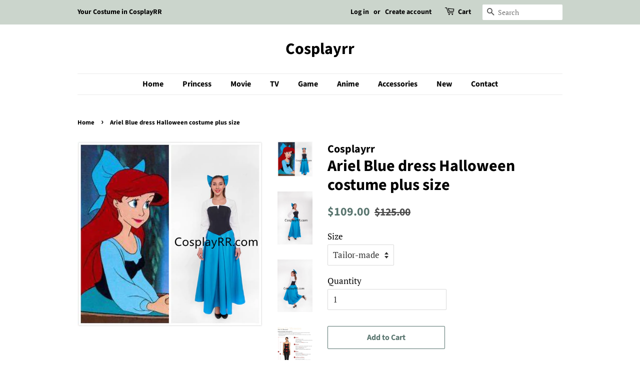

--- FILE ---
content_type: text/html; charset=utf-8
request_url: https://www.cosplayrr.com/products/ariel-blue-dress-halloween-costume-plus-size
body_size: 19271
content:
<!doctype html>
<html class="no-js">
<head>

  <!-- Basic page needs ================================================== -->
  <meta charset="utf-8">
  <meta http-equiv="X-UA-Compatible" content="IE=edge,chrome=1">

  

  <!-- Title and description ================================================== -->
  <title>
  Ariel Blue dress Halloween costume plus size &ndash; Cosplayrr
  </title>

  
  <meta name="description" content="Sellers in CosplayRR offer costumes with standard size and customized size.For standard size, sellers will custom the costume for you according to the size chart above. Please do check the size chart before ordering.For customized size, please provide sellers the detail measurements as below (inch or CM).1 Height2 Bust">
  

  <!-- Social meta ================================================== -->
  <!-- /snippets/social-meta-tags.liquid -->




<meta property="og:site_name" content="Cosplayrr">
<meta property="og:url" content="https://www.cosplayrr.com/products/ariel-blue-dress-halloween-costume-plus-size">
<meta property="og:title" content="Ariel Blue dress Halloween costume plus size">
<meta property="og:type" content="product">
<meta property="og:description" content="Sellers in CosplayRR offer costumes with standard size and customized size.For standard size, sellers will custom the costume for you according to the size chart above. Please do check the size chart before ordering.For customized size, please provide sellers the detail measurements as below (inch or CM).1 Height2 Bust">

  <meta property="og:price:amount" content="109.00">
  <meta property="og:price:currency" content="USD">

<meta property="og:image" content="http://www.cosplayrr.com/cdn/shop/products/Ariel_Blue_dress_Halloween_costume_plus_size_5_1200x1200.jpg?v=1562894351"><meta property="og:image" content="http://www.cosplayrr.com/cdn/shop/products/Ariel_Blue_dress_Halloween_costume_plus_size_1_1200x1200.jpg?v=1562894351"><meta property="og:image" content="http://www.cosplayrr.com/cdn/shop/products/Ariel_Blue_dress_Halloween_costume_plus_size_3_1200x1200.jpg?v=1562894351">
<meta property="og:image:secure_url" content="https://www.cosplayrr.com/cdn/shop/products/Ariel_Blue_dress_Halloween_costume_plus_size_5_1200x1200.jpg?v=1562894351"><meta property="og:image:secure_url" content="https://www.cosplayrr.com/cdn/shop/products/Ariel_Blue_dress_Halloween_costume_plus_size_1_1200x1200.jpg?v=1562894351"><meta property="og:image:secure_url" content="https://www.cosplayrr.com/cdn/shop/products/Ariel_Blue_dress_Halloween_costume_plus_size_3_1200x1200.jpg?v=1562894351">


<meta name="twitter:card" content="summary_large_image">
<meta name="twitter:title" content="Ariel Blue dress Halloween costume plus size">
<meta name="twitter:description" content="Sellers in CosplayRR offer costumes with standard size and customized size.For standard size, sellers will custom the costume for you according to the size chart above. Please do check the size chart before ordering.For customized size, please provide sellers the detail measurements as below (inch or CM).1 Height2 Bust">


  <!-- Helpers ================================================== -->
  <link rel="canonical" href="https://www.cosplayrr.com/products/ariel-blue-dress-halloween-costume-plus-size">
  <meta name="viewport" content="width=device-width,initial-scale=1">
  <meta name="theme-color" content="#59756f">

  <!-- CSS ================================================== -->
  <link href="//www.cosplayrr.com/cdn/shop/t/7/assets/timber.scss.css?v=62283890123777794321759252162" rel="stylesheet" type="text/css" media="all" />
  <link href="//www.cosplayrr.com/cdn/shop/t/7/assets/theme.scss.css?v=18843249815841501651759252162" rel="stylesheet" type="text/css" media="all" />

  <script>
    window.theme = window.theme || {};

    var theme = {
      strings: {
        addToCart: "Add to Cart",
        soldOut: "Sold Out",
        unavailable: "Unavailable",
        zoomClose: "Close (Esc)",
        zoomPrev: "Previous (Left arrow key)",
        zoomNext: "Next (Right arrow key)",
        addressError: "Error looking up that address",
        addressNoResults: "No results for that address",
        addressQueryLimit: "You have exceeded the Google API usage limit. Consider upgrading to a \u003ca href=\"https:\/\/developers.google.com\/maps\/premium\/usage-limits\"\u003ePremium Plan\u003c\/a\u003e.",
        authError: "There was a problem authenticating your Google Maps API Key."
      },
      settings: {
        // Adding some settings to allow the editor to update correctly when they are changed
        enableWideLayout: false,
        typeAccentTransform: false,
        typeAccentSpacing: false,
        baseFontSize: '17px',
        headerBaseFontSize: '32px',
        accentFontSize: '16px'
      },
      variables: {
        mediaQueryMedium: 'screen and (max-width: 768px)',
        bpSmall: false
      },
      moneyFormat: "${{amount}}"
    }

    document.documentElement.className = document.documentElement.className.replace('no-js', 'supports-js');
  </script>

  <!-- Header hook for plugins ================================================== -->
  <script>window.performance && window.performance.mark && window.performance.mark('shopify.content_for_header.start');</script><meta id="shopify-digital-wallet" name="shopify-digital-wallet" content="/3197829165/digital_wallets/dialog">
<link rel="alternate" type="application/json+oembed" href="https://www.cosplayrr.com/products/ariel-blue-dress-halloween-costume-plus-size.oembed">
<script async="async" src="/checkouts/internal/preloads.js?locale=en-US"></script>
<script id="shopify-features" type="application/json">{"accessToken":"e0026b483cf906ad1a91e139ad728432","betas":["rich-media-storefront-analytics"],"domain":"www.cosplayrr.com","predictiveSearch":true,"shopId":3197829165,"locale":"en"}</script>
<script>var Shopify = Shopify || {};
Shopify.shop = "cosplayrr.myshopify.com";
Shopify.locale = "en";
Shopify.currency = {"active":"USD","rate":"1.0"};
Shopify.country = "US";
Shopify.theme = {"name":"Minimal","id":35841540141,"schema_name":"Minimal","schema_version":"10.1.1","theme_store_id":380,"role":"main"};
Shopify.theme.handle = "null";
Shopify.theme.style = {"id":null,"handle":null};
Shopify.cdnHost = "www.cosplayrr.com/cdn";
Shopify.routes = Shopify.routes || {};
Shopify.routes.root = "/";</script>
<script type="module">!function(o){(o.Shopify=o.Shopify||{}).modules=!0}(window);</script>
<script>!function(o){function n(){var o=[];function n(){o.push(Array.prototype.slice.apply(arguments))}return n.q=o,n}var t=o.Shopify=o.Shopify||{};t.loadFeatures=n(),t.autoloadFeatures=n()}(window);</script>
<script id="shop-js-analytics" type="application/json">{"pageType":"product"}</script>
<script defer="defer" async type="module" src="//www.cosplayrr.com/cdn/shopifycloud/shop-js/modules/v2/client.init-shop-cart-sync_BT-GjEfc.en.esm.js"></script>
<script defer="defer" async type="module" src="//www.cosplayrr.com/cdn/shopifycloud/shop-js/modules/v2/chunk.common_D58fp_Oc.esm.js"></script>
<script defer="defer" async type="module" src="//www.cosplayrr.com/cdn/shopifycloud/shop-js/modules/v2/chunk.modal_xMitdFEc.esm.js"></script>
<script type="module">
  await import("//www.cosplayrr.com/cdn/shopifycloud/shop-js/modules/v2/client.init-shop-cart-sync_BT-GjEfc.en.esm.js");
await import("//www.cosplayrr.com/cdn/shopifycloud/shop-js/modules/v2/chunk.common_D58fp_Oc.esm.js");
await import("//www.cosplayrr.com/cdn/shopifycloud/shop-js/modules/v2/chunk.modal_xMitdFEc.esm.js");

  window.Shopify.SignInWithShop?.initShopCartSync?.({"fedCMEnabled":true,"windoidEnabled":true});

</script>
<script id="__st">var __st={"a":3197829165,"offset":28800,"reqid":"80673a35-ed1e-4ba1-bb4c-ea4c0adb9368-1769481514","pageurl":"www.cosplayrr.com\/products\/ariel-blue-dress-halloween-costume-plus-size","u":"6deaa7debedc","p":"product","rtyp":"product","rid":3935304253485};</script>
<script>window.ShopifyPaypalV4VisibilityTracking = true;</script>
<script id="captcha-bootstrap">!function(){'use strict';const t='contact',e='account',n='new_comment',o=[[t,t],['blogs',n],['comments',n],[t,'customer']],c=[[e,'customer_login'],[e,'guest_login'],[e,'recover_customer_password'],[e,'create_customer']],r=t=>t.map((([t,e])=>`form[action*='/${t}']:not([data-nocaptcha='true']) input[name='form_type'][value='${e}']`)).join(','),a=t=>()=>t?[...document.querySelectorAll(t)].map((t=>t.form)):[];function s(){const t=[...o],e=r(t);return a(e)}const i='password',u='form_key',d=['recaptcha-v3-token','g-recaptcha-response','h-captcha-response',i],f=()=>{try{return window.sessionStorage}catch{return}},m='__shopify_v',_=t=>t.elements[u];function p(t,e,n=!1){try{const o=window.sessionStorage,c=JSON.parse(o.getItem(e)),{data:r}=function(t){const{data:e,action:n}=t;return t[m]||n?{data:e,action:n}:{data:t,action:n}}(c);for(const[e,n]of Object.entries(r))t.elements[e]&&(t.elements[e].value=n);n&&o.removeItem(e)}catch(o){console.error('form repopulation failed',{error:o})}}const l='form_type',E='cptcha';function T(t){t.dataset[E]=!0}const w=window,h=w.document,L='Shopify',v='ce_forms',y='captcha';let A=!1;((t,e)=>{const n=(g='f06e6c50-85a8-45c8-87d0-21a2b65856fe',I='https://cdn.shopify.com/shopifycloud/storefront-forms-hcaptcha/ce_storefront_forms_captcha_hcaptcha.v1.5.2.iife.js',D={infoText:'Protected by hCaptcha',privacyText:'Privacy',termsText:'Terms'},(t,e,n)=>{const o=w[L][v],c=o.bindForm;if(c)return c(t,g,e,D).then(n);var r;o.q.push([[t,g,e,D],n]),r=I,A||(h.body.append(Object.assign(h.createElement('script'),{id:'captcha-provider',async:!0,src:r})),A=!0)});var g,I,D;w[L]=w[L]||{},w[L][v]=w[L][v]||{},w[L][v].q=[],w[L][y]=w[L][y]||{},w[L][y].protect=function(t,e){n(t,void 0,e),T(t)},Object.freeze(w[L][y]),function(t,e,n,w,h,L){const[v,y,A,g]=function(t,e,n){const i=e?o:[],u=t?c:[],d=[...i,...u],f=r(d),m=r(i),_=r(d.filter((([t,e])=>n.includes(e))));return[a(f),a(m),a(_),s()]}(w,h,L),I=t=>{const e=t.target;return e instanceof HTMLFormElement?e:e&&e.form},D=t=>v().includes(t);t.addEventListener('submit',(t=>{const e=I(t);if(!e)return;const n=D(e)&&!e.dataset.hcaptchaBound&&!e.dataset.recaptchaBound,o=_(e),c=g().includes(e)&&(!o||!o.value);(n||c)&&t.preventDefault(),c&&!n&&(function(t){try{if(!f())return;!function(t){const e=f();if(!e)return;const n=_(t);if(!n)return;const o=n.value;o&&e.removeItem(o)}(t);const e=Array.from(Array(32),(()=>Math.random().toString(36)[2])).join('');!function(t,e){_(t)||t.append(Object.assign(document.createElement('input'),{type:'hidden',name:u})),t.elements[u].value=e}(t,e),function(t,e){const n=f();if(!n)return;const o=[...t.querySelectorAll(`input[type='${i}']`)].map((({name:t})=>t)),c=[...d,...o],r={};for(const[a,s]of new FormData(t).entries())c.includes(a)||(r[a]=s);n.setItem(e,JSON.stringify({[m]:1,action:t.action,data:r}))}(t,e)}catch(e){console.error('failed to persist form',e)}}(e),e.submit())}));const S=(t,e)=>{t&&!t.dataset[E]&&(n(t,e.some((e=>e===t))),T(t))};for(const o of['focusin','change'])t.addEventListener(o,(t=>{const e=I(t);D(e)&&S(e,y())}));const B=e.get('form_key'),M=e.get(l),P=B&&M;t.addEventListener('DOMContentLoaded',(()=>{const t=y();if(P)for(const e of t)e.elements[l].value===M&&p(e,B);[...new Set([...A(),...v().filter((t=>'true'===t.dataset.shopifyCaptcha))])].forEach((e=>S(e,t)))}))}(h,new URLSearchParams(w.location.search),n,t,e,['guest_login'])})(!0,!0)}();</script>
<script integrity="sha256-4kQ18oKyAcykRKYeNunJcIwy7WH5gtpwJnB7kiuLZ1E=" data-source-attribution="shopify.loadfeatures" defer="defer" src="//www.cosplayrr.com/cdn/shopifycloud/storefront/assets/storefront/load_feature-a0a9edcb.js" crossorigin="anonymous"></script>
<script data-source-attribution="shopify.dynamic_checkout.dynamic.init">var Shopify=Shopify||{};Shopify.PaymentButton=Shopify.PaymentButton||{isStorefrontPortableWallets:!0,init:function(){window.Shopify.PaymentButton.init=function(){};var t=document.createElement("script");t.src="https://www.cosplayrr.com/cdn/shopifycloud/portable-wallets/latest/portable-wallets.en.js",t.type="module",document.head.appendChild(t)}};
</script>
<script data-source-attribution="shopify.dynamic_checkout.buyer_consent">
  function portableWalletsHideBuyerConsent(e){var t=document.getElementById("shopify-buyer-consent"),n=document.getElementById("shopify-subscription-policy-button");t&&n&&(t.classList.add("hidden"),t.setAttribute("aria-hidden","true"),n.removeEventListener("click",e))}function portableWalletsShowBuyerConsent(e){var t=document.getElementById("shopify-buyer-consent"),n=document.getElementById("shopify-subscription-policy-button");t&&n&&(t.classList.remove("hidden"),t.removeAttribute("aria-hidden"),n.addEventListener("click",e))}window.Shopify?.PaymentButton&&(window.Shopify.PaymentButton.hideBuyerConsent=portableWalletsHideBuyerConsent,window.Shopify.PaymentButton.showBuyerConsent=portableWalletsShowBuyerConsent);
</script>
<script>
  function portableWalletsCleanup(e){e&&e.src&&console.error("Failed to load portable wallets script "+e.src);var t=document.querySelectorAll("shopify-accelerated-checkout .shopify-payment-button__skeleton, shopify-accelerated-checkout-cart .wallet-cart-button__skeleton"),e=document.getElementById("shopify-buyer-consent");for(let e=0;e<t.length;e++)t[e].remove();e&&e.remove()}function portableWalletsNotLoadedAsModule(e){e instanceof ErrorEvent&&"string"==typeof e.message&&e.message.includes("import.meta")&&"string"==typeof e.filename&&e.filename.includes("portable-wallets")&&(window.removeEventListener("error",portableWalletsNotLoadedAsModule),window.Shopify.PaymentButton.failedToLoad=e,"loading"===document.readyState?document.addEventListener("DOMContentLoaded",window.Shopify.PaymentButton.init):window.Shopify.PaymentButton.init())}window.addEventListener("error",portableWalletsNotLoadedAsModule);
</script>

<script type="module" src="https://www.cosplayrr.com/cdn/shopifycloud/portable-wallets/latest/portable-wallets.en.js" onError="portableWalletsCleanup(this)" crossorigin="anonymous"></script>
<script nomodule>
  document.addEventListener("DOMContentLoaded", portableWalletsCleanup);
</script>

<link id="shopify-accelerated-checkout-styles" rel="stylesheet" media="screen" href="https://www.cosplayrr.com/cdn/shopifycloud/portable-wallets/latest/accelerated-checkout-backwards-compat.css" crossorigin="anonymous">
<style id="shopify-accelerated-checkout-cart">
        #shopify-buyer-consent {
  margin-top: 1em;
  display: inline-block;
  width: 100%;
}

#shopify-buyer-consent.hidden {
  display: none;
}

#shopify-subscription-policy-button {
  background: none;
  border: none;
  padding: 0;
  text-decoration: underline;
  font-size: inherit;
  cursor: pointer;
}

#shopify-subscription-policy-button::before {
  box-shadow: none;
}

      </style>

<script>window.performance && window.performance.mark && window.performance.mark('shopify.content_for_header.end');</script>

  <script src="//www.cosplayrr.com/cdn/shop/t/7/assets/jquery-2.2.3.min.js?v=58211863146907186831557590453" type="text/javascript"></script>

  <script src="//www.cosplayrr.com/cdn/shop/t/7/assets/lazysizes.min.js?v=177476512571513845041557590453" async="async"></script>

  
  

<!-- BEGIN app block: shopify://apps/king-product-options-variant/blocks/app-embed/ce104259-52b1-4720-9ecf-76b34cae0401 -->
    
        <!-- BEGIN app snippet: option.v1 --><link href="//cdn.shopify.com/extensions/019b4e43-a383-7f0c-979c-7303d462adcd/king-product-options-variant-70/assets/ymq-option.css" rel="stylesheet" type="text/css" media="all" />
<link async href='https://option.ymq.cool/option/bottom.css' rel='stylesheet'> 
<style id="ymq-jsstyle"></style>
<script data-asyncLoad='asyncLoad' data-mbAt2ktK3Dmszf6K="mbAt2ktK3Dmszf6K">
    window.best_option = window.best_option || {}; 

    best_option.shop = `cosplayrr.myshopify.com`; 

    best_option.page = `product`; 

    best_option.ymq_option_branding = {}; 
      
        best_option.ymq_option_branding = {"button":{"--button-background-checked-color":"#000000","--button-background-color":"#FFFFFF","--button-background-disabled-color":"#FFFFFF","--button-border-checked-color":"#000000","--button-border-color":"#000000","--button-border-disabled-color":"#000000","--button-font-checked-color":"#FFFFFF","--button-font-disabled-color":"#cccccc","--button-font-color":"#000000","--button-border-radius":"4","--button-font-size":"16","--button-line-height":"20","--button-margin-l-r":"4","--button-margin-u-d":"4","--button-padding-l-r":"16","--button-padding-u-d":"10"},"radio":{"--radio-border-color":"#BBC1E1","--radio-border-checked-color":"#BBC1E1","--radio-border-disabled-color":"#BBC1E1","--radio-border-hover-color":"#BBC1E1","--radio-background-color":"#FFFFFF","--radio-background-checked-color":"#275EFE","--radio-background-disabled-color":"#E1E6F9","--radio-background-hover-color":"#FFFFFF","--radio-inner-color":"#E1E6F9","--radio-inner-checked-color":"#FFFFFF","--radio-inner-disabled-color":"#FFFFFF"},"input":{"--input-background-checked-color":"#FFFFFF","--input-background-color":"#FFFFFF","--input-border-checked-color":"#000000","--input-border-color":"#717171","--input-font-checked-color":"#000000","--input-font-color":"#000000","--input-border-radius":"4","--input-font-size":"14","--input-padding-l-r":"16","--input-padding-u-d":"9","--input-width":"100","--input-max-width":"400"},"select":{"--select-border-color":"#000000","--select-border-checked-color":"#000000","--select-background-color":"#FFFFFF","--select-background-checked-color":"#FFFFFF","--select-font-color":"#000000","--select-font-checked-color":"#000000","--select-option-background-color":"#FFFFFF","--select-option-background-checked-color":"#F5F9FF","--select-option-background-disabled-color":"#FFFFFF","--select-option-font-color":"#000000","--select-option-font-checked-color":"#000000","--select-option-font-disabled-color":"#CCCCCC","--select-padding-u-d":"9","--select-padding-l-r":"16","--select-option-padding-u-d":"9","--select-option-padding-l-r":"16","--select-width":"100","--select-max-width":"400","--select-font-size":"14","--select-border-radius":"0"},"multiple":{"--multiple-background-color":"#F5F9FF","--multiple-font-color":"#000000","--multiple-padding-u-d":"2","--multiple-padding-l-r":"8","--multiple-font-size":"12","--multiple-border-radius":"0"},"img":{"--img-border-color":"#E1E1E1","--img-border-checked-color":"#000000","--img-border-disabled-color":"#000000","--img-width":"50","--img-height":"50","--img-margin-u-d":"2","--img-margin-l-r":"2","--img-border-radius":"4"},"upload":{"--upload-background-color":"#409EFF","--upload-font-color":"#FFFFFF","--upload-border-color":"#409EFF","--upload-padding-u-d":"12","--upload-padding-l-r":"20","--upload-font-size":"12","--upload-border-radius":"4"},"cart":{"--cart-border-color":"#000000","--buy-border-color":"#000000","--cart-border-hover-color":"#000000","--buy-border-hover-color":"#000000","--cart-background-color":"#000000","--buy-background-color":"#000000","--cart-background-hover-color":"#000000","--buy-background-hover-color":"#000000","--cart-font-color":"#FFFFFF","--buy-font-color":"#FFFFFF","--cart-font-hover-color":"#FFFFFF","--buy-font-hover-color":"#FFFFFF","--cart-padding-u-d":"12","--cart-padding-l-r":"16","--buy-padding-u-d":"12","--buy-padding-l-r":"16","--cart-margin-u-d":"4","--cart-margin-l-r":"0","--buy-margin-u-d":"4","--buy-margin-l-r":"0","--cart-width":"100","--cart-max-width":"800","--buy-width":"100","--buy-max-width":"800","--cart-font-size":"14","--cart-border-radius":"0","--buy-font-size":"14","--buy-border-radius":"0"},"quantity":{"--quantity-border-color":"#A6A3A3","--quantity-font-color":"#000000","--quantity-background-color":"#FFFFFF","--quantity-width":"150","--quantity-height":"40","--quantity-font-size":"14","--quantity-border-radius":"0"},"global":{"--global-title-color":"#000000","--global-help-color":"#000000","--global-error-color":"#DC3545","--global-title-font-size":"14","--global-help-font-size":"12","--global-error-font-size":"12","--global-margin-top":"0","--global-margin-bottom":"20","--global-margin-left":"0","--global-margin-right":"0","--global-title-margin-top":"0","--global-title-margin-bottom":"5","--global-title-margin-left":"0","--global-title-margin-right":"0","--global-help-margin-top":"5","--global-help-margin-bottom":"0","--global-help-margin-left":"0","--global-help-margin-right":"0","--global-error-margin-top":"5","--global-error-margin-bottom":"0","--global-error-margin-left":"0","--global-error-margin-right":"0"},"discount":{"--new-discount-normal-color":"#1878B9","--new-discount-error-color":"#E22120","--new-discount-layout":"flex-end"},"lan":{"require":"This is a required field.","email":"Please enter a valid email address.","phone":"Please enter the correct phone.","number":"Please enter an number.","integer":"Please enter an integer.","min_char":"Please enter no less than %s characters.","max_char":"Please enter no more than %s characters.","max_s":"Please choose less than %s options.","min_s":"Please choose more than %s options.","total_s":"Please choose %s options.","min":"Please enter no less than %s.","max":"Please enter no more than %s.","currency":"USD","sold_out":"sold out","please_choose":"Please choose","add_to_cart":"ADD TO CART","buy_it_now":"BUY IT NOW","add_price_text":"Selection will add %s to the price","discount_code":"Discount code","application":"Apply","discount_error1":"Enter a valid discount code","discount_error2":"discount code isn't valid for the items in your cart"},"price":{"--price-border-color":"#000000","--price-background-color":"#FFFFFF","--price-font-color":"#000000","--price-price-font-color":"#03de90","--price-padding-u-d":"9","--price-padding-l-r":"16","--price-width":"100","--price-max-width":"400","--price-font-size":"14","--price-border-radius":"0"},"extra":{"is_show":"0","plan":"0","quantity-box":"0","price-value":"3,4,15,6,16,7","variant-original-margin-bottom":"15","strong-dorp-down":0,"radio-unchecked":1,"close-cart-rate":1,"automic-swatch-ajax":1,"img-option-bigger":0,"add-button-reload":1,"version":200,"img_cdn":1,"show_wholesale_pricing_fixed":0,"real-time-upload":1,"buy-now-new":1,"option_value_split":", ","form-box-new":1,"open-theme-ajax-cart":1,"open-theme-buy-now":1,"condition-not-free":1,"value-qty-not-free":1}}; 
     
        
    best_option.product = {"id":3935304253485,"title":"Ariel Blue dress Halloween costume plus size","handle":"ariel-blue-dress-halloween-costume-plus-size","description":"Sellers in CosplayRR offer costumes with standard size and customized size.\u003cbr\u003eFor standard size, sellers will custom the costume for you according to the size chart above. Please do check the size chart before ordering.\u003cbr\u003eFor customized size, please provide sellers the detail measurements as below (inch or CM).\u003cbr\u003e\u003cbr\u003e1 Height\u003cbr\u003e2 Bust\u003cbr\u003e3 Waist\u003cbr\u003e4 Hips\u003cbr\u003e\u003cbr\u003eMeasurements above are important for sellers, who will make a perfect costume for you. They will appreciate your correct measurements.\u003cbr\u003e\u003cbr\u003eFor Urgent order, please confirm it with sellers for the fastest shipping time.","published_at":"2019-07-12T09:18:13+08:00","created_at":"2019-07-12T09:18:13+08:00","vendor":"Cosplayrr","type":"","tags":["Ariel Blue Dress","Princess Ariel"],"price":10900,"price_min":10900,"price_max":10900,"available":true,"price_varies":false,"compare_at_price":12500,"compare_at_price_min":12500,"compare_at_price_max":12500,"compare_at_price_varies":false,"variants":[{"id":29447337279533,"title":"Tailor-made","option1":"Tailor-made","option2":null,"option3":null,"sku":"","requires_shipping":true,"taxable":true,"featured_image":null,"available":true,"name":"Ariel Blue dress Halloween costume plus size - Tailor-made","public_title":"Tailor-made","options":["Tailor-made"],"price":10900,"weight":0,"compare_at_price":12500,"inventory_management":null,"barcode":"","requires_selling_plan":false,"selling_plan_allocations":[]},{"id":29447337312301,"title":"0","option1":"0","option2":null,"option3":null,"sku":"","requires_shipping":true,"taxable":true,"featured_image":null,"available":true,"name":"Ariel Blue dress Halloween costume plus size - 0","public_title":"0","options":["0"],"price":10900,"weight":0,"compare_at_price":12500,"inventory_management":null,"barcode":"","requires_selling_plan":false,"selling_plan_allocations":[]},{"id":29447337345069,"title":"2","option1":"2","option2":null,"option3":null,"sku":"","requires_shipping":true,"taxable":true,"featured_image":null,"available":true,"name":"Ariel Blue dress Halloween costume plus size - 2","public_title":"2","options":["2"],"price":10900,"weight":0,"compare_at_price":12500,"inventory_management":null,"barcode":"","requires_selling_plan":false,"selling_plan_allocations":[]},{"id":29447337377837,"title":"4","option1":"4","option2":null,"option3":null,"sku":"","requires_shipping":true,"taxable":true,"featured_image":null,"available":true,"name":"Ariel Blue dress Halloween costume plus size - 4","public_title":"4","options":["4"],"price":10900,"weight":0,"compare_at_price":12500,"inventory_management":null,"barcode":"","requires_selling_plan":false,"selling_plan_allocations":[]},{"id":29447337410605,"title":"6","option1":"6","option2":null,"option3":null,"sku":"","requires_shipping":true,"taxable":true,"featured_image":null,"available":true,"name":"Ariel Blue dress Halloween costume plus size - 6","public_title":"6","options":["6"],"price":10900,"weight":0,"compare_at_price":12500,"inventory_management":null,"barcode":"","requires_selling_plan":false,"selling_plan_allocations":[]},{"id":29447337443373,"title":"8","option1":"8","option2":null,"option3":null,"sku":"","requires_shipping":true,"taxable":true,"featured_image":null,"available":true,"name":"Ariel Blue dress Halloween costume plus size - 8","public_title":"8","options":["8"],"price":10900,"weight":0,"compare_at_price":12500,"inventory_management":null,"barcode":"","requires_selling_plan":false,"selling_plan_allocations":[]},{"id":29447337476141,"title":"10","option1":"10","option2":null,"option3":null,"sku":"","requires_shipping":true,"taxable":true,"featured_image":null,"available":true,"name":"Ariel Blue dress Halloween costume plus size - 10","public_title":"10","options":["10"],"price":10900,"weight":0,"compare_at_price":12500,"inventory_management":null,"barcode":"","requires_selling_plan":false,"selling_plan_allocations":[]},{"id":29447337508909,"title":"12","option1":"12","option2":null,"option3":null,"sku":"","requires_shipping":true,"taxable":true,"featured_image":null,"available":true,"name":"Ariel Blue dress Halloween costume plus size - 12","public_title":"12","options":["12"],"price":10900,"weight":0,"compare_at_price":12500,"inventory_management":null,"barcode":"","requires_selling_plan":false,"selling_plan_allocations":[]}],"images":["\/\/www.cosplayrr.com\/cdn\/shop\/products\/Ariel_Blue_dress_Halloween_costume_plus_size_5.jpg?v=1562894351","\/\/www.cosplayrr.com\/cdn\/shop\/products\/Ariel_Blue_dress_Halloween_costume_plus_size_1.jpg?v=1562894351","\/\/www.cosplayrr.com\/cdn\/shop\/products\/Ariel_Blue_dress_Halloween_costume_plus_size_3.jpg?v=1562894351","\/\/www.cosplayrr.com\/cdn\/shop\/products\/how_to_measure_yourself_1_747da636-5897-439b-a502-2aa06093d61f.jpg?v=1562894351","\/\/www.cosplayrr.com\/cdn\/shop\/products\/Size_Chart_1e243174-34d3-40bd-a237-ff73422ffa50.jpg?v=1562894351"],"featured_image":"\/\/www.cosplayrr.com\/cdn\/shop\/products\/Ariel_Blue_dress_Halloween_costume_plus_size_5.jpg?v=1562894351","options":["Size"],"media":[{"alt":null,"id":3156763901997,"position":1,"preview_image":{"aspect_ratio":1.0,"height":665,"width":665,"src":"\/\/www.cosplayrr.com\/cdn\/shop\/products\/Ariel_Blue_dress_Halloween_costume_plus_size_5.jpg?v=1562894351"},"aspect_ratio":1.0,"height":665,"media_type":"image","src":"\/\/www.cosplayrr.com\/cdn\/shop\/products\/Ariel_Blue_dress_Halloween_costume_plus_size_5.jpg?v=1562894351","width":665},{"alt":null,"id":3156763672621,"position":2,"preview_image":{"aspect_ratio":0.663,"height":1719,"width":1140,"src":"\/\/www.cosplayrr.com\/cdn\/shop\/products\/Ariel_Blue_dress_Halloween_costume_plus_size_1.jpg?v=1562894351"},"aspect_ratio":0.663,"height":1719,"media_type":"image","src":"\/\/www.cosplayrr.com\/cdn\/shop\/products\/Ariel_Blue_dress_Halloween_costume_plus_size_1.jpg?v=1562894351","width":1140},{"alt":null,"id":3156763738157,"position":3,"preview_image":{"aspect_ratio":0.665,"height":1713,"width":1140,"src":"\/\/www.cosplayrr.com\/cdn\/shop\/products\/Ariel_Blue_dress_Halloween_costume_plus_size_3.jpg?v=1562894351"},"aspect_ratio":0.665,"height":1713,"media_type":"image","src":"\/\/www.cosplayrr.com\/cdn\/shop\/products\/Ariel_Blue_dress_Halloween_costume_plus_size_3.jpg?v=1562894351","width":1140},{"alt":null,"id":3156761673773,"position":4,"preview_image":{"aspect_ratio":0.84,"height":762,"width":640,"src":"\/\/www.cosplayrr.com\/cdn\/shop\/products\/how_to_measure_yourself_1_747da636-5897-439b-a502-2aa06093d61f.jpg?v=1562894351"},"aspect_ratio":0.84,"height":762,"media_type":"image","src":"\/\/www.cosplayrr.com\/cdn\/shop\/products\/how_to_measure_yourself_1_747da636-5897-439b-a502-2aa06093d61f.jpg?v=1562894351","width":640},{"alt":null,"id":3156761706541,"position":5,"preview_image":{"aspect_ratio":1.288,"height":621,"width":800,"src":"\/\/www.cosplayrr.com\/cdn\/shop\/products\/Size_Chart_1e243174-34d3-40bd-a237-ff73422ffa50.jpg?v=1562894351"},"aspect_ratio":1.288,"height":621,"media_type":"image","src":"\/\/www.cosplayrr.com\/cdn\/shop\/products\/Size_Chart_1e243174-34d3-40bd-a237-ff73422ffa50.jpg?v=1562894351","width":800}],"requires_selling_plan":false,"selling_plan_groups":[],"content":"Sellers in CosplayRR offer costumes with standard size and customized size.\u003cbr\u003eFor standard size, sellers will custom the costume for you according to the size chart above. Please do check the size chart before ordering.\u003cbr\u003eFor customized size, please provide sellers the detail measurements as below (inch or CM).\u003cbr\u003e\u003cbr\u003e1 Height\u003cbr\u003e2 Bust\u003cbr\u003e3 Waist\u003cbr\u003e4 Hips\u003cbr\u003e\u003cbr\u003eMeasurements above are important for sellers, who will make a perfect costume for you. They will appreciate your correct measurements.\u003cbr\u003e\u003cbr\u003eFor Urgent order, please confirm it with sellers for the fastest shipping time."}; 

    best_option.ymq_has_only_default_variant = true; 
     
        best_option.ymq_has_only_default_variant = false; 
     

    
        best_option.ymq_status = {}; 
         

        best_option.ymq_variantjson = {}; 
         

        best_option.ymq_option_data = {}; 
        

        best_option.ymq_option_condition = {}; 
         
            
    


    best_option.product_collections = {};
    
        best_option.product_collections[80199155757] = {"id":80199155757,"handle":"frontpage","updated_at":"2026-01-05T14:29:09+08:00","published_at":"2019-05-11T09:32:46+08:00","sort_order":"best-selling","template_suffix":null,"published_scope":"global","title":"Home page","body_html":null};
    
        best_option.product_collections[137233137709] = {"id":137233137709,"handle":"princess","updated_at":"2025-11-04T13:13:12+08:00","published_at":"2019-07-07T16:48:23+08:00","sort_order":"manual","template_suffix":"","published_scope":"global","title":"Princess","body_html":""};
    


    best_option.ymq_template_options = {};
    best_option.ymq_option_template = {};
    best_option.ymq_option_template_condition = {}; 
    
    
    

    
        best_option.ymq_option_template_sort = false;
    

    
        best_option.ymq_option_template_sort_before = false;
    
    
    
    best_option.ymq_option_template_c_t = {};
    best_option.ymq_option_template_condition_c_t = {};
    best_option.ymq_option_template_assign_c_t = {};
    
    

    

    
</script>
<script src="https://cdn.shopify.com/extensions/019b4e43-a383-7f0c-979c-7303d462adcd/king-product-options-variant-70/assets/spotlight.js" defer></script>

    <script src="https://cdn.shopify.com/extensions/019b4e43-a383-7f0c-979c-7303d462adcd/king-product-options-variant-70/assets/best-options.js" defer></script>
<!-- END app snippet -->
    


<!-- END app block --><link href="https://monorail-edge.shopifysvc.com" rel="dns-prefetch">
<script>(function(){if ("sendBeacon" in navigator && "performance" in window) {try {var session_token_from_headers = performance.getEntriesByType('navigation')[0].serverTiming.find(x => x.name == '_s').description;} catch {var session_token_from_headers = undefined;}var session_cookie_matches = document.cookie.match(/_shopify_s=([^;]*)/);var session_token_from_cookie = session_cookie_matches && session_cookie_matches.length === 2 ? session_cookie_matches[1] : "";var session_token = session_token_from_headers || session_token_from_cookie || "";function handle_abandonment_event(e) {var entries = performance.getEntries().filter(function(entry) {return /monorail-edge.shopifysvc.com/.test(entry.name);});if (!window.abandonment_tracked && entries.length === 0) {window.abandonment_tracked = true;var currentMs = Date.now();var navigation_start = performance.timing.navigationStart;var payload = {shop_id: 3197829165,url: window.location.href,navigation_start,duration: currentMs - navigation_start,session_token,page_type: "product"};window.navigator.sendBeacon("https://monorail-edge.shopifysvc.com/v1/produce", JSON.stringify({schema_id: "online_store_buyer_site_abandonment/1.1",payload: payload,metadata: {event_created_at_ms: currentMs,event_sent_at_ms: currentMs}}));}}window.addEventListener('pagehide', handle_abandonment_event);}}());</script>
<script id="web-pixels-manager-setup">(function e(e,d,r,n,o){if(void 0===o&&(o={}),!Boolean(null===(a=null===(i=window.Shopify)||void 0===i?void 0:i.analytics)||void 0===a?void 0:a.replayQueue)){var i,a;window.Shopify=window.Shopify||{};var t=window.Shopify;t.analytics=t.analytics||{};var s=t.analytics;s.replayQueue=[],s.publish=function(e,d,r){return s.replayQueue.push([e,d,r]),!0};try{self.performance.mark("wpm:start")}catch(e){}var l=function(){var e={modern:/Edge?\/(1{2}[4-9]|1[2-9]\d|[2-9]\d{2}|\d{4,})\.\d+(\.\d+|)|Firefox\/(1{2}[4-9]|1[2-9]\d|[2-9]\d{2}|\d{4,})\.\d+(\.\d+|)|Chrom(ium|e)\/(9{2}|\d{3,})\.\d+(\.\d+|)|(Maci|X1{2}).+ Version\/(15\.\d+|(1[6-9]|[2-9]\d|\d{3,})\.\d+)([,.]\d+|)( \(\w+\)|)( Mobile\/\w+|) Safari\/|Chrome.+OPR\/(9{2}|\d{3,})\.\d+\.\d+|(CPU[ +]OS|iPhone[ +]OS|CPU[ +]iPhone|CPU IPhone OS|CPU iPad OS)[ +]+(15[._]\d+|(1[6-9]|[2-9]\d|\d{3,})[._]\d+)([._]\d+|)|Android:?[ /-](13[3-9]|1[4-9]\d|[2-9]\d{2}|\d{4,})(\.\d+|)(\.\d+|)|Android.+Firefox\/(13[5-9]|1[4-9]\d|[2-9]\d{2}|\d{4,})\.\d+(\.\d+|)|Android.+Chrom(ium|e)\/(13[3-9]|1[4-9]\d|[2-9]\d{2}|\d{4,})\.\d+(\.\d+|)|SamsungBrowser\/([2-9]\d|\d{3,})\.\d+/,legacy:/Edge?\/(1[6-9]|[2-9]\d|\d{3,})\.\d+(\.\d+|)|Firefox\/(5[4-9]|[6-9]\d|\d{3,})\.\d+(\.\d+|)|Chrom(ium|e)\/(5[1-9]|[6-9]\d|\d{3,})\.\d+(\.\d+|)([\d.]+$|.*Safari\/(?![\d.]+ Edge\/[\d.]+$))|(Maci|X1{2}).+ Version\/(10\.\d+|(1[1-9]|[2-9]\d|\d{3,})\.\d+)([,.]\d+|)( \(\w+\)|)( Mobile\/\w+|) Safari\/|Chrome.+OPR\/(3[89]|[4-9]\d|\d{3,})\.\d+\.\d+|(CPU[ +]OS|iPhone[ +]OS|CPU[ +]iPhone|CPU IPhone OS|CPU iPad OS)[ +]+(10[._]\d+|(1[1-9]|[2-9]\d|\d{3,})[._]\d+)([._]\d+|)|Android:?[ /-](13[3-9]|1[4-9]\d|[2-9]\d{2}|\d{4,})(\.\d+|)(\.\d+|)|Mobile Safari.+OPR\/([89]\d|\d{3,})\.\d+\.\d+|Android.+Firefox\/(13[5-9]|1[4-9]\d|[2-9]\d{2}|\d{4,})\.\d+(\.\d+|)|Android.+Chrom(ium|e)\/(13[3-9]|1[4-9]\d|[2-9]\d{2}|\d{4,})\.\d+(\.\d+|)|Android.+(UC? ?Browser|UCWEB|U3)[ /]?(15\.([5-9]|\d{2,})|(1[6-9]|[2-9]\d|\d{3,})\.\d+)\.\d+|SamsungBrowser\/(5\.\d+|([6-9]|\d{2,})\.\d+)|Android.+MQ{2}Browser\/(14(\.(9|\d{2,})|)|(1[5-9]|[2-9]\d|\d{3,})(\.\d+|))(\.\d+|)|K[Aa][Ii]OS\/(3\.\d+|([4-9]|\d{2,})\.\d+)(\.\d+|)/},d=e.modern,r=e.legacy,n=navigator.userAgent;return n.match(d)?"modern":n.match(r)?"legacy":"unknown"}(),u="modern"===l?"modern":"legacy",c=(null!=n?n:{modern:"",legacy:""})[u],f=function(e){return[e.baseUrl,"/wpm","/b",e.hashVersion,"modern"===e.buildTarget?"m":"l",".js"].join("")}({baseUrl:d,hashVersion:r,buildTarget:u}),m=function(e){var d=e.version,r=e.bundleTarget,n=e.surface,o=e.pageUrl,i=e.monorailEndpoint;return{emit:function(e){var a=e.status,t=e.errorMsg,s=(new Date).getTime(),l=JSON.stringify({metadata:{event_sent_at_ms:s},events:[{schema_id:"web_pixels_manager_load/3.1",payload:{version:d,bundle_target:r,page_url:o,status:a,surface:n,error_msg:t},metadata:{event_created_at_ms:s}}]});if(!i)return console&&console.warn&&console.warn("[Web Pixels Manager] No Monorail endpoint provided, skipping logging."),!1;try{return self.navigator.sendBeacon.bind(self.navigator)(i,l)}catch(e){}var u=new XMLHttpRequest;try{return u.open("POST",i,!0),u.setRequestHeader("Content-Type","text/plain"),u.send(l),!0}catch(e){return console&&console.warn&&console.warn("[Web Pixels Manager] Got an unhandled error while logging to Monorail."),!1}}}}({version:r,bundleTarget:l,surface:e.surface,pageUrl:self.location.href,monorailEndpoint:e.monorailEndpoint});try{o.browserTarget=l,function(e){var d=e.src,r=e.async,n=void 0===r||r,o=e.onload,i=e.onerror,a=e.sri,t=e.scriptDataAttributes,s=void 0===t?{}:t,l=document.createElement("script"),u=document.querySelector("head"),c=document.querySelector("body");if(l.async=n,l.src=d,a&&(l.integrity=a,l.crossOrigin="anonymous"),s)for(var f in s)if(Object.prototype.hasOwnProperty.call(s,f))try{l.dataset[f]=s[f]}catch(e){}if(o&&l.addEventListener("load",o),i&&l.addEventListener("error",i),u)u.appendChild(l);else{if(!c)throw new Error("Did not find a head or body element to append the script");c.appendChild(l)}}({src:f,async:!0,onload:function(){if(!function(){var e,d;return Boolean(null===(d=null===(e=window.Shopify)||void 0===e?void 0:e.analytics)||void 0===d?void 0:d.initialized)}()){var d=window.webPixelsManager.init(e)||void 0;if(d){var r=window.Shopify.analytics;r.replayQueue.forEach((function(e){var r=e[0],n=e[1],o=e[2];d.publishCustomEvent(r,n,o)})),r.replayQueue=[],r.publish=d.publishCustomEvent,r.visitor=d.visitor,r.initialized=!0}}},onerror:function(){return m.emit({status:"failed",errorMsg:"".concat(f," has failed to load")})},sri:function(e){var d=/^sha384-[A-Za-z0-9+/=]+$/;return"string"==typeof e&&d.test(e)}(c)?c:"",scriptDataAttributes:o}),m.emit({status:"loading"})}catch(e){m.emit({status:"failed",errorMsg:(null==e?void 0:e.message)||"Unknown error"})}}})({shopId: 3197829165,storefrontBaseUrl: "https://www.cosplayrr.com",extensionsBaseUrl: "https://extensions.shopifycdn.com/cdn/shopifycloud/web-pixels-manager",monorailEndpoint: "https://monorail-edge.shopifysvc.com/unstable/produce_batch",surface: "storefront-renderer",enabledBetaFlags: ["2dca8a86"],webPixelsConfigList: [{"id":"shopify-app-pixel","configuration":"{}","eventPayloadVersion":"v1","runtimeContext":"STRICT","scriptVersion":"0450","apiClientId":"shopify-pixel","type":"APP","privacyPurposes":["ANALYTICS","MARKETING"]},{"id":"shopify-custom-pixel","eventPayloadVersion":"v1","runtimeContext":"LAX","scriptVersion":"0450","apiClientId":"shopify-pixel","type":"CUSTOM","privacyPurposes":["ANALYTICS","MARKETING"]}],isMerchantRequest: false,initData: {"shop":{"name":"Cosplayrr","paymentSettings":{"currencyCode":"USD"},"myshopifyDomain":"cosplayrr.myshopify.com","countryCode":"CN","storefrontUrl":"https:\/\/www.cosplayrr.com"},"customer":null,"cart":null,"checkout":null,"productVariants":[{"price":{"amount":109.0,"currencyCode":"USD"},"product":{"title":"Ariel Blue dress Halloween costume plus size","vendor":"Cosplayrr","id":"3935304253485","untranslatedTitle":"Ariel Blue dress Halloween costume plus size","url":"\/products\/ariel-blue-dress-halloween-costume-plus-size","type":""},"id":"29447337279533","image":{"src":"\/\/www.cosplayrr.com\/cdn\/shop\/products\/Ariel_Blue_dress_Halloween_costume_plus_size_5.jpg?v=1562894351"},"sku":"","title":"Tailor-made","untranslatedTitle":"Tailor-made"},{"price":{"amount":109.0,"currencyCode":"USD"},"product":{"title":"Ariel Blue dress Halloween costume plus size","vendor":"Cosplayrr","id":"3935304253485","untranslatedTitle":"Ariel Blue dress Halloween costume plus size","url":"\/products\/ariel-blue-dress-halloween-costume-plus-size","type":""},"id":"29447337312301","image":{"src":"\/\/www.cosplayrr.com\/cdn\/shop\/products\/Ariel_Blue_dress_Halloween_costume_plus_size_5.jpg?v=1562894351"},"sku":"","title":"0","untranslatedTitle":"0"},{"price":{"amount":109.0,"currencyCode":"USD"},"product":{"title":"Ariel Blue dress Halloween costume plus size","vendor":"Cosplayrr","id":"3935304253485","untranslatedTitle":"Ariel Blue dress Halloween costume plus size","url":"\/products\/ariel-blue-dress-halloween-costume-plus-size","type":""},"id":"29447337345069","image":{"src":"\/\/www.cosplayrr.com\/cdn\/shop\/products\/Ariel_Blue_dress_Halloween_costume_plus_size_5.jpg?v=1562894351"},"sku":"","title":"2","untranslatedTitle":"2"},{"price":{"amount":109.0,"currencyCode":"USD"},"product":{"title":"Ariel Blue dress Halloween costume plus size","vendor":"Cosplayrr","id":"3935304253485","untranslatedTitle":"Ariel Blue dress Halloween costume plus size","url":"\/products\/ariel-blue-dress-halloween-costume-plus-size","type":""},"id":"29447337377837","image":{"src":"\/\/www.cosplayrr.com\/cdn\/shop\/products\/Ariel_Blue_dress_Halloween_costume_plus_size_5.jpg?v=1562894351"},"sku":"","title":"4","untranslatedTitle":"4"},{"price":{"amount":109.0,"currencyCode":"USD"},"product":{"title":"Ariel Blue dress Halloween costume plus size","vendor":"Cosplayrr","id":"3935304253485","untranslatedTitle":"Ariel Blue dress Halloween costume plus size","url":"\/products\/ariel-blue-dress-halloween-costume-plus-size","type":""},"id":"29447337410605","image":{"src":"\/\/www.cosplayrr.com\/cdn\/shop\/products\/Ariel_Blue_dress_Halloween_costume_plus_size_5.jpg?v=1562894351"},"sku":"","title":"6","untranslatedTitle":"6"},{"price":{"amount":109.0,"currencyCode":"USD"},"product":{"title":"Ariel Blue dress Halloween costume plus size","vendor":"Cosplayrr","id":"3935304253485","untranslatedTitle":"Ariel Blue dress Halloween costume plus size","url":"\/products\/ariel-blue-dress-halloween-costume-plus-size","type":""},"id":"29447337443373","image":{"src":"\/\/www.cosplayrr.com\/cdn\/shop\/products\/Ariel_Blue_dress_Halloween_costume_plus_size_5.jpg?v=1562894351"},"sku":"","title":"8","untranslatedTitle":"8"},{"price":{"amount":109.0,"currencyCode":"USD"},"product":{"title":"Ariel Blue dress Halloween costume plus size","vendor":"Cosplayrr","id":"3935304253485","untranslatedTitle":"Ariel Blue dress Halloween costume plus size","url":"\/products\/ariel-blue-dress-halloween-costume-plus-size","type":""},"id":"29447337476141","image":{"src":"\/\/www.cosplayrr.com\/cdn\/shop\/products\/Ariel_Blue_dress_Halloween_costume_plus_size_5.jpg?v=1562894351"},"sku":"","title":"10","untranslatedTitle":"10"},{"price":{"amount":109.0,"currencyCode":"USD"},"product":{"title":"Ariel Blue dress Halloween costume plus size","vendor":"Cosplayrr","id":"3935304253485","untranslatedTitle":"Ariel Blue dress Halloween costume plus size","url":"\/products\/ariel-blue-dress-halloween-costume-plus-size","type":""},"id":"29447337508909","image":{"src":"\/\/www.cosplayrr.com\/cdn\/shop\/products\/Ariel_Blue_dress_Halloween_costume_plus_size_5.jpg?v=1562894351"},"sku":"","title":"12","untranslatedTitle":"12"}],"purchasingCompany":null},},"https://www.cosplayrr.com/cdn","fcfee988w5aeb613cpc8e4bc33m6693e112",{"modern":"","legacy":""},{"shopId":"3197829165","storefrontBaseUrl":"https:\/\/www.cosplayrr.com","extensionBaseUrl":"https:\/\/extensions.shopifycdn.com\/cdn\/shopifycloud\/web-pixels-manager","surface":"storefront-renderer","enabledBetaFlags":"[\"2dca8a86\"]","isMerchantRequest":"false","hashVersion":"fcfee988w5aeb613cpc8e4bc33m6693e112","publish":"custom","events":"[[\"page_viewed\",{}],[\"product_viewed\",{\"productVariant\":{\"price\":{\"amount\":109.0,\"currencyCode\":\"USD\"},\"product\":{\"title\":\"Ariel Blue dress Halloween costume plus size\",\"vendor\":\"Cosplayrr\",\"id\":\"3935304253485\",\"untranslatedTitle\":\"Ariel Blue dress Halloween costume plus size\",\"url\":\"\/products\/ariel-blue-dress-halloween-costume-plus-size\",\"type\":\"\"},\"id\":\"29447337279533\",\"image\":{\"src\":\"\/\/www.cosplayrr.com\/cdn\/shop\/products\/Ariel_Blue_dress_Halloween_costume_plus_size_5.jpg?v=1562894351\"},\"sku\":\"\",\"title\":\"Tailor-made\",\"untranslatedTitle\":\"Tailor-made\"}}]]"});</script><script>
  window.ShopifyAnalytics = window.ShopifyAnalytics || {};
  window.ShopifyAnalytics.meta = window.ShopifyAnalytics.meta || {};
  window.ShopifyAnalytics.meta.currency = 'USD';
  var meta = {"product":{"id":3935304253485,"gid":"gid:\/\/shopify\/Product\/3935304253485","vendor":"Cosplayrr","type":"","handle":"ariel-blue-dress-halloween-costume-plus-size","variants":[{"id":29447337279533,"price":10900,"name":"Ariel Blue dress Halloween costume plus size - Tailor-made","public_title":"Tailor-made","sku":""},{"id":29447337312301,"price":10900,"name":"Ariel Blue dress Halloween costume plus size - 0","public_title":"0","sku":""},{"id":29447337345069,"price":10900,"name":"Ariel Blue dress Halloween costume plus size - 2","public_title":"2","sku":""},{"id":29447337377837,"price":10900,"name":"Ariel Blue dress Halloween costume plus size - 4","public_title":"4","sku":""},{"id":29447337410605,"price":10900,"name":"Ariel Blue dress Halloween costume plus size - 6","public_title":"6","sku":""},{"id":29447337443373,"price":10900,"name":"Ariel Blue dress Halloween costume plus size - 8","public_title":"8","sku":""},{"id":29447337476141,"price":10900,"name":"Ariel Blue dress Halloween costume plus size - 10","public_title":"10","sku":""},{"id":29447337508909,"price":10900,"name":"Ariel Blue dress Halloween costume plus size - 12","public_title":"12","sku":""}],"remote":false},"page":{"pageType":"product","resourceType":"product","resourceId":3935304253485,"requestId":"80673a35-ed1e-4ba1-bb4c-ea4c0adb9368-1769481514"}};
  for (var attr in meta) {
    window.ShopifyAnalytics.meta[attr] = meta[attr];
  }
</script>
<script class="analytics">
  (function () {
    var customDocumentWrite = function(content) {
      var jquery = null;

      if (window.jQuery) {
        jquery = window.jQuery;
      } else if (window.Checkout && window.Checkout.$) {
        jquery = window.Checkout.$;
      }

      if (jquery) {
        jquery('body').append(content);
      }
    };

    var hasLoggedConversion = function(token) {
      if (token) {
        return document.cookie.indexOf('loggedConversion=' + token) !== -1;
      }
      return false;
    }

    var setCookieIfConversion = function(token) {
      if (token) {
        var twoMonthsFromNow = new Date(Date.now());
        twoMonthsFromNow.setMonth(twoMonthsFromNow.getMonth() + 2);

        document.cookie = 'loggedConversion=' + token + '; expires=' + twoMonthsFromNow;
      }
    }

    var trekkie = window.ShopifyAnalytics.lib = window.trekkie = window.trekkie || [];
    if (trekkie.integrations) {
      return;
    }
    trekkie.methods = [
      'identify',
      'page',
      'ready',
      'track',
      'trackForm',
      'trackLink'
    ];
    trekkie.factory = function(method) {
      return function() {
        var args = Array.prototype.slice.call(arguments);
        args.unshift(method);
        trekkie.push(args);
        return trekkie;
      };
    };
    for (var i = 0; i < trekkie.methods.length; i++) {
      var key = trekkie.methods[i];
      trekkie[key] = trekkie.factory(key);
    }
    trekkie.load = function(config) {
      trekkie.config = config || {};
      trekkie.config.initialDocumentCookie = document.cookie;
      var first = document.getElementsByTagName('script')[0];
      var script = document.createElement('script');
      script.type = 'text/javascript';
      script.onerror = function(e) {
        var scriptFallback = document.createElement('script');
        scriptFallback.type = 'text/javascript';
        scriptFallback.onerror = function(error) {
                var Monorail = {
      produce: function produce(monorailDomain, schemaId, payload) {
        var currentMs = new Date().getTime();
        var event = {
          schema_id: schemaId,
          payload: payload,
          metadata: {
            event_created_at_ms: currentMs,
            event_sent_at_ms: currentMs
          }
        };
        return Monorail.sendRequest("https://" + monorailDomain + "/v1/produce", JSON.stringify(event));
      },
      sendRequest: function sendRequest(endpointUrl, payload) {
        // Try the sendBeacon API
        if (window && window.navigator && typeof window.navigator.sendBeacon === 'function' && typeof window.Blob === 'function' && !Monorail.isIos12()) {
          var blobData = new window.Blob([payload], {
            type: 'text/plain'
          });

          if (window.navigator.sendBeacon(endpointUrl, blobData)) {
            return true;
          } // sendBeacon was not successful

        } // XHR beacon

        var xhr = new XMLHttpRequest();

        try {
          xhr.open('POST', endpointUrl);
          xhr.setRequestHeader('Content-Type', 'text/plain');
          xhr.send(payload);
        } catch (e) {
          console.log(e);
        }

        return false;
      },
      isIos12: function isIos12() {
        return window.navigator.userAgent.lastIndexOf('iPhone; CPU iPhone OS 12_') !== -1 || window.navigator.userAgent.lastIndexOf('iPad; CPU OS 12_') !== -1;
      }
    };
    Monorail.produce('monorail-edge.shopifysvc.com',
      'trekkie_storefront_load_errors/1.1',
      {shop_id: 3197829165,
      theme_id: 35841540141,
      app_name: "storefront",
      context_url: window.location.href,
      source_url: "//www.cosplayrr.com/cdn/s/trekkie.storefront.a804e9514e4efded663580eddd6991fcc12b5451.min.js"});

        };
        scriptFallback.async = true;
        scriptFallback.src = '//www.cosplayrr.com/cdn/s/trekkie.storefront.a804e9514e4efded663580eddd6991fcc12b5451.min.js';
        first.parentNode.insertBefore(scriptFallback, first);
      };
      script.async = true;
      script.src = '//www.cosplayrr.com/cdn/s/trekkie.storefront.a804e9514e4efded663580eddd6991fcc12b5451.min.js';
      first.parentNode.insertBefore(script, first);
    };
    trekkie.load(
      {"Trekkie":{"appName":"storefront","development":false,"defaultAttributes":{"shopId":3197829165,"isMerchantRequest":null,"themeId":35841540141,"themeCityHash":"6488912590963489635","contentLanguage":"en","currency":"USD","eventMetadataId":"471fec40-c3a8-4a2c-80f9-e99b3ab7fe20"},"isServerSideCookieWritingEnabled":true,"monorailRegion":"shop_domain","enabledBetaFlags":["65f19447"]},"Session Attribution":{},"S2S":{"facebookCapiEnabled":false,"source":"trekkie-storefront-renderer","apiClientId":580111}}
    );

    var loaded = false;
    trekkie.ready(function() {
      if (loaded) return;
      loaded = true;

      window.ShopifyAnalytics.lib = window.trekkie;

      var originalDocumentWrite = document.write;
      document.write = customDocumentWrite;
      try { window.ShopifyAnalytics.merchantGoogleAnalytics.call(this); } catch(error) {};
      document.write = originalDocumentWrite;

      window.ShopifyAnalytics.lib.page(null,{"pageType":"product","resourceType":"product","resourceId":3935304253485,"requestId":"80673a35-ed1e-4ba1-bb4c-ea4c0adb9368-1769481514","shopifyEmitted":true});

      var match = window.location.pathname.match(/checkouts\/(.+)\/(thank_you|post_purchase)/)
      var token = match? match[1]: undefined;
      if (!hasLoggedConversion(token)) {
        setCookieIfConversion(token);
        window.ShopifyAnalytics.lib.track("Viewed Product",{"currency":"USD","variantId":29447337279533,"productId":3935304253485,"productGid":"gid:\/\/shopify\/Product\/3935304253485","name":"Ariel Blue dress Halloween costume plus size - Tailor-made","price":"109.00","sku":"","brand":"Cosplayrr","variant":"Tailor-made","category":"","nonInteraction":true,"remote":false},undefined,undefined,{"shopifyEmitted":true});
      window.ShopifyAnalytics.lib.track("monorail:\/\/trekkie_storefront_viewed_product\/1.1",{"currency":"USD","variantId":29447337279533,"productId":3935304253485,"productGid":"gid:\/\/shopify\/Product\/3935304253485","name":"Ariel Blue dress Halloween costume plus size - Tailor-made","price":"109.00","sku":"","brand":"Cosplayrr","variant":"Tailor-made","category":"","nonInteraction":true,"remote":false,"referer":"https:\/\/www.cosplayrr.com\/products\/ariel-blue-dress-halloween-costume-plus-size"});
      }
    });


        var eventsListenerScript = document.createElement('script');
        eventsListenerScript.async = true;
        eventsListenerScript.src = "//www.cosplayrr.com/cdn/shopifycloud/storefront/assets/shop_events_listener-3da45d37.js";
        document.getElementsByTagName('head')[0].appendChild(eventsListenerScript);

})();</script>
<script
  defer
  src="https://www.cosplayrr.com/cdn/shopifycloud/perf-kit/shopify-perf-kit-3.0.4.min.js"
  data-application="storefront-renderer"
  data-shop-id="3197829165"
  data-render-region="gcp-us-east1"
  data-page-type="product"
  data-theme-instance-id="35841540141"
  data-theme-name="Minimal"
  data-theme-version="10.1.1"
  data-monorail-region="shop_domain"
  data-resource-timing-sampling-rate="10"
  data-shs="true"
  data-shs-beacon="true"
  data-shs-export-with-fetch="true"
  data-shs-logs-sample-rate="1"
  data-shs-beacon-endpoint="https://www.cosplayrr.com/api/collect"
></script>
</head>

<body id="ariel-blue-dress-halloween-costume-plus-size" class="template-product" >

  <div id="shopify-section-header" class="shopify-section"><style>
  .logo__image-wrapper {
    max-width: 60px;
  }
  /*================= If logo is above navigation ================== */
  
    .site-nav {
      
        border-top: 1px solid #ebebeb;
        border-bottom: 1px solid #ebebeb;
      
      margin-top: 30px;
    }

    
      .logo__image-wrapper {
        margin: 0 auto;
      }
    
  

  /*============ If logo is on the same line as navigation ============ */
  


  
</style>

<div data-section-id="header" data-section-type="header-section">
  <div class="header-bar">
    <div class="wrapper medium-down--hide">
      <div class="post-large--display-table">

        
          <div class="header-bar__left post-large--display-table-cell">

            

            

            
              <div class="header-bar__module header-bar__message">
                
                  Your Costume in CosplayRR
                
              </div>
            

          </div>
        

        <div class="header-bar__right post-large--display-table-cell">

          
            <ul class="header-bar__module header-bar__module--list">
              
                <li>
                  <a href="/account/login" id="customer_login_link">Log in</a>
                </li>
                <li>or</li>
                <li>
                  <a href="/account/register" id="customer_register_link">Create account</a>
                </li>
              
            </ul>
          

          <div class="header-bar__module">
            <span class="header-bar__sep" aria-hidden="true"></span>
            <a href="/cart" class="cart-page-link">
              <span class="icon icon-cart header-bar__cart-icon" aria-hidden="true"></span>
            </a>
          </div>

          <div class="header-bar__module">
            <a href="/cart" class="cart-page-link">
              Cart
              <span class="cart-count header-bar__cart-count hidden-count">0</span>
            </a>
          </div>

          
            
              <div class="header-bar__module header-bar__search">
                


  <form action="/search" method="get" class="header-bar__search-form clearfix" role="search">
    
    <button type="submit" class="btn btn--search icon-fallback-text header-bar__search-submit">
      <span class="icon icon-search" aria-hidden="true"></span>
      <span class="fallback-text">Search</span>
    </button>
    <input type="search" name="q" value="" aria-label="Search" class="header-bar__search-input" placeholder="Search">
  </form>


              </div>
            
          

        </div>
      </div>
    </div>

    <div class="wrapper post-large--hide announcement-bar--mobile">
      
        
          <span>Your Costume in CosplayRR</span>
        
      
    </div>

    <div class="wrapper post-large--hide">
      
        <button type="button" class="mobile-nav-trigger" id="MobileNavTrigger" aria-controls="MobileNav" aria-expanded="false">
          <span class="icon icon-hamburger" aria-hidden="true"></span>
          Menu
        </button>
      
      <a href="/cart" class="cart-page-link mobile-cart-page-link">
        <span class="icon icon-cart header-bar__cart-icon" aria-hidden="true"></span>
        Cart <span class="cart-count hidden-count">0</span>
      </a>
    </div>
    <nav role="navigation">
  <ul id="MobileNav" class="mobile-nav post-large--hide">
    
      
        <li class="mobile-nav__link">
          <a
            href="/"
            class="mobile-nav"
            >
            Home
          </a>
        </li>
      
    
      
        <li class="mobile-nav__link">
          <a
            href="/collections/princess"
            class="mobile-nav"
            >
            Princess
          </a>
        </li>
      
    
      
        <li class="mobile-nav__link">
          <a
            href="/collections/movie"
            class="mobile-nav"
            >
            Movie
          </a>
        </li>
      
    
      
        <li class="mobile-nav__link">
          <a
            href="/collections/tv"
            class="mobile-nav"
            >
            TV
          </a>
        </li>
      
    
      
        <li class="mobile-nav__link">
          <a
            href="/collections/game"
            class="mobile-nav"
            >
            Game
          </a>
        </li>
      
    
      
        <li class="mobile-nav__link">
          <a
            href="/collections/anime"
            class="mobile-nav"
            >
            Anime
          </a>
        </li>
      
    
      
        <li class="mobile-nav__link">
          <a
            href="/collections/accessories"
            class="mobile-nav"
            >
            Accessories
          </a>
        </li>
      
    
      
        <li class="mobile-nav__link">
          <a
            href="/collections/all"
            class="mobile-nav"
            >
            New
          </a>
        </li>
      
    
      
        <li class="mobile-nav__link">
          <a
            href="/pages/contact-us"
            class="mobile-nav"
            >
            Contact
          </a>
        </li>
      
    

    
      
        <li class="mobile-nav__link">
          <a href="/account/login" id="customer_login_link">Log in</a>
        </li>
        <li class="mobile-nav__link">
          <a href="/account/register" id="customer_register_link">Create account</a>
        </li>
      
    

    <li class="mobile-nav__link">
      
        <div class="header-bar__module header-bar__search">
          


  <form action="/search" method="get" class="header-bar__search-form clearfix" role="search">
    
    <button type="submit" class="btn btn--search icon-fallback-text header-bar__search-submit">
      <span class="icon icon-search" aria-hidden="true"></span>
      <span class="fallback-text">Search</span>
    </button>
    <input type="search" name="q" value="" aria-label="Search" class="header-bar__search-input" placeholder="Search">
  </form>


        </div>
      
    </li>
  </ul>
</nav>

  </div>

  <header class="site-header" role="banner">
    <div class="wrapper">

      
        <div class="grid--full">
          <div class="grid__item">
            
              <div class="h1 site-header__logo" itemscope itemtype="http://schema.org/Organization">
            
              
                <a href="/" itemprop="url">Cosplayrr</a>
              
            
              </div>
            
          </div>
        </div>
        <div class="grid--full medium-down--hide">
          <div class="grid__item">
            
<nav>
  <ul class="site-nav" id="AccessibleNav">
    
      
        <li>
          <a
            href="/"
            class="site-nav__link"
            data-meganav-type="child"
            >
              Home
          </a>
        </li>
      
    
      
        <li>
          <a
            href="/collections/princess"
            class="site-nav__link"
            data-meganav-type="child"
            >
              Princess
          </a>
        </li>
      
    
      
        <li>
          <a
            href="/collections/movie"
            class="site-nav__link"
            data-meganav-type="child"
            >
              Movie
          </a>
        </li>
      
    
      
        <li>
          <a
            href="/collections/tv"
            class="site-nav__link"
            data-meganav-type="child"
            >
              TV
          </a>
        </li>
      
    
      
        <li>
          <a
            href="/collections/game"
            class="site-nav__link"
            data-meganav-type="child"
            >
              Game
          </a>
        </li>
      
    
      
        <li>
          <a
            href="/collections/anime"
            class="site-nav__link"
            data-meganav-type="child"
            >
              Anime
          </a>
        </li>
      
    
      
        <li>
          <a
            href="/collections/accessories"
            class="site-nav__link"
            data-meganav-type="child"
            >
              Accessories
          </a>
        </li>
      
    
      
        <li>
          <a
            href="/collections/all"
            class="site-nav__link"
            data-meganav-type="child"
            >
              New
          </a>
        </li>
      
    
      
        <li>
          <a
            href="/pages/contact-us"
            class="site-nav__link"
            data-meganav-type="child"
            >
              Contact
          </a>
        </li>
      
    
  </ul>
</nav>

          </div>
        </div>
      

    </div>
  </header>
</div>



</div>

  <main class="wrapper main-content" role="main">
    <div class="grid">
        <div class="grid__item">
          

<div id="shopify-section-product-template" class="shopify-section"><div itemscope itemtype="http://schema.org/Product" id="ProductSection" data-section-id="product-template" data-section-type="product-template" data-image-zoom-type="lightbox" data-related-enabled="true" data-show-extra-tab="false" data-extra-tab-content="" data-enable-history-state="true">

  

  

  <meta itemprop="url" content="https://www.cosplayrr.com/products/ariel-blue-dress-halloween-costume-plus-size">
  <meta itemprop="image" content="//www.cosplayrr.com/cdn/shop/products/Ariel_Blue_dress_Halloween_costume_plus_size_5_grande.jpg?v=1562894351">

  <div class="section-header section-header--breadcrumb">
    

<nav class="breadcrumb" role="navigation" aria-label="breadcrumbs">
  <a href="/" title="Back to the frontpage">Home</a>

  

    
    <span aria-hidden="true" class="breadcrumb__sep">&rsaquo;</span>
    <span>Ariel Blue dress Halloween costume plus size</span>

  
</nav>


  </div>

  <div class="product-single">
    <div class="grid product-single__hero">
      <div class="grid__item post-large--one-half">

        

          <div class="grid">

            <div class="grid__item four-fifths product-single__photos" id="ProductPhoto">
              

              
                
                
<style>
  

  #ProductImage-11988155858989 {
    max-width: 665px;
    max-height: 665px;
  }
  #ProductImageWrapper-11988155858989 {
    max-width: 665px;
  }
</style>


                <div id="ProductImageWrapper-11988155858989" class="product-single__image-wrapper supports-js zoom-lightbox" data-image-id="11988155858989">
                  <div style="padding-top:100.0%;">
                    <img id="ProductImage-11988155858989"
                         class="product-single__image lazyload"
                         src="//www.cosplayrr.com/cdn/shop/products/Ariel_Blue_dress_Halloween_costume_plus_size_5_300x300.jpg?v=1562894351"
                         data-src="//www.cosplayrr.com/cdn/shop/products/Ariel_Blue_dress_Halloween_costume_plus_size_5_{width}x.jpg?v=1562894351"
                         data-widths="[180, 370, 540, 740, 900, 1080, 1296, 1512, 1728, 2048]"
                         data-aspectratio="1.0"
                         data-sizes="auto"
                         
                         alt="Ariel Blue dress Halloween costume plus size">
                  </div>
                </div>
              
                
                
<style>
  

  #ProductImage-11988155531309 {
    max-width: 679.0924956369983px;
    max-height: 1024px;
  }
  #ProductImageWrapper-11988155531309 {
    max-width: 679.0924956369983px;
  }
</style>


                <div id="ProductImageWrapper-11988155531309" class="product-single__image-wrapper supports-js hide zoom-lightbox" data-image-id="11988155531309">
                  <div style="padding-top:150.78947368421052%;">
                    <img id="ProductImage-11988155531309"
                         class="product-single__image lazyload lazypreload"
                         
                         data-src="//www.cosplayrr.com/cdn/shop/products/Ariel_Blue_dress_Halloween_costume_plus_size_1_{width}x.jpg?v=1562894351"
                         data-widths="[180, 370, 540, 740, 900, 1080, 1296, 1512, 1728, 2048]"
                         data-aspectratio="0.6631762652705061"
                         data-sizes="auto"
                         
                         alt="Ariel Blue dress Halloween costume plus size">
                  </div>
                </div>
              
                
                
<style>
  

  #ProductImage-11988155662381 {
    max-width: 681.4711033274956px;
    max-height: 1024px;
  }
  #ProductImageWrapper-11988155662381 {
    max-width: 681.4711033274956px;
  }
</style>


                <div id="ProductImageWrapper-11988155662381" class="product-single__image-wrapper supports-js hide zoom-lightbox" data-image-id="11988155662381">
                  <div style="padding-top:150.26315789473685%;">
                    <img id="ProductImage-11988155662381"
                         class="product-single__image lazyload lazypreload"
                         
                         data-src="//www.cosplayrr.com/cdn/shop/products/Ariel_Blue_dress_Halloween_costume_plus_size_3_{width}x.jpg?v=1562894351"
                         data-widths="[180, 370, 540, 740, 900, 1080, 1296, 1512, 1728, 2048]"
                         data-aspectratio="0.6654991243432574"
                         data-sizes="auto"
                         
                         alt="Ariel Blue dress Halloween costume plus size">
                  </div>
                </div>
              
                
                
<style>
  

  #ProductImage-11988152025133 {
    max-width: 640px;
    max-height: 762px;
  }
  #ProductImageWrapper-11988152025133 {
    max-width: 640px;
  }
</style>


                <div id="ProductImageWrapper-11988152025133" class="product-single__image-wrapper supports-js hide zoom-lightbox" data-image-id="11988152025133">
                  <div style="padding-top:119.0625%;">
                    <img id="ProductImage-11988152025133"
                         class="product-single__image lazyload lazypreload"
                         
                         data-src="//www.cosplayrr.com/cdn/shop/products/how_to_measure_yourself_1_747da636-5897-439b-a502-2aa06093d61f_{width}x.jpg?v=1562894351"
                         data-widths="[180, 370, 540, 740, 900, 1080, 1296, 1512, 1728, 2048]"
                         data-aspectratio="0.8398950131233596"
                         data-sizes="auto"
                         
                         alt="Ariel Blue dress Halloween costume plus size">
                  </div>
                </div>
              
                
                
<style>
  

  #ProductImage-11988152057901 {
    max-width: 700px;
    max-height: 543.375px;
  }
  #ProductImageWrapper-11988152057901 {
    max-width: 700px;
  }
</style>


                <div id="ProductImageWrapper-11988152057901" class="product-single__image-wrapper supports-js hide zoom-lightbox" data-image-id="11988152057901">
                  <div style="padding-top:77.625%;">
                    <img id="ProductImage-11988152057901"
                         class="product-single__image lazyload lazypreload"
                         
                         data-src="//www.cosplayrr.com/cdn/shop/products/Size_Chart_1e243174-34d3-40bd-a237-ff73422ffa50_{width}x.jpg?v=1562894351"
                         data-widths="[180, 370, 540, 740, 900, 1080, 1296, 1512, 1728, 2048]"
                         data-aspectratio="1.288244766505636"
                         data-sizes="auto"
                         
                         alt="Ariel Blue dress Halloween costume plus size">
                  </div>
                </div>
              

              <noscript>
                <img src="//www.cosplayrr.com/cdn/shop/products/Ariel_Blue_dress_Halloween_costume_plus_size_5_1024x1024@2x.jpg?v=1562894351" alt="Ariel Blue dress Halloween costume plus size">
              </noscript>
            </div>

            <div class="grid__item one-fifth">

              <ul class="grid product-single__thumbnails" id="ProductThumbs">
                
                  <li class="grid__item">
                    <a data-image-id="11988155858989" href="//www.cosplayrr.com/cdn/shop/products/Ariel_Blue_dress_Halloween_costume_plus_size_5_1024x1024.jpg?v=1562894351" class="product-single__thumbnail">
                      <img src="//www.cosplayrr.com/cdn/shop/products/Ariel_Blue_dress_Halloween_costume_plus_size_5_grande.jpg?v=1562894351" alt="Ariel Blue dress Halloween costume plus size">
                    </a>
                  </li>
                
                  <li class="grid__item">
                    <a data-image-id="11988155531309" href="//www.cosplayrr.com/cdn/shop/products/Ariel_Blue_dress_Halloween_costume_plus_size_1_1024x1024.jpg?v=1562894351" class="product-single__thumbnail">
                      <img src="//www.cosplayrr.com/cdn/shop/products/Ariel_Blue_dress_Halloween_costume_plus_size_1_grande.jpg?v=1562894351" alt="Ariel Blue dress Halloween costume plus size">
                    </a>
                  </li>
                
                  <li class="grid__item">
                    <a data-image-id="11988155662381" href="//www.cosplayrr.com/cdn/shop/products/Ariel_Blue_dress_Halloween_costume_plus_size_3_1024x1024.jpg?v=1562894351" class="product-single__thumbnail">
                      <img src="//www.cosplayrr.com/cdn/shop/products/Ariel_Blue_dress_Halloween_costume_plus_size_3_grande.jpg?v=1562894351" alt="Ariel Blue dress Halloween costume plus size">
                    </a>
                  </li>
                
                  <li class="grid__item">
                    <a data-image-id="11988152025133" href="//www.cosplayrr.com/cdn/shop/products/how_to_measure_yourself_1_747da636-5897-439b-a502-2aa06093d61f_1024x1024.jpg?v=1562894351" class="product-single__thumbnail">
                      <img src="//www.cosplayrr.com/cdn/shop/products/how_to_measure_yourself_1_747da636-5897-439b-a502-2aa06093d61f_grande.jpg?v=1562894351" alt="Ariel Blue dress Halloween costume plus size">
                    </a>
                  </li>
                
                  <li class="grid__item">
                    <a data-image-id="11988152057901" href="//www.cosplayrr.com/cdn/shop/products/Size_Chart_1e243174-34d3-40bd-a237-ff73422ffa50_1024x1024.jpg?v=1562894351" class="product-single__thumbnail">
                      <img src="//www.cosplayrr.com/cdn/shop/products/Size_Chart_1e243174-34d3-40bd-a237-ff73422ffa50_grande.jpg?v=1562894351" alt="Ariel Blue dress Halloween costume plus size">
                    </a>
                  </li>
                
              </ul>

            </div>

          </div>

        

        
        <ul class="gallery" class="hidden">
          
          <li data-image-id="11988155858989" class="gallery__item" data-mfp-src="//www.cosplayrr.com/cdn/shop/products/Ariel_Blue_dress_Halloween_costume_plus_size_5_1024x1024@2x.jpg?v=1562894351"></li>
          
          <li data-image-id="11988155531309" class="gallery__item" data-mfp-src="//www.cosplayrr.com/cdn/shop/products/Ariel_Blue_dress_Halloween_costume_plus_size_1_1024x1024@2x.jpg?v=1562894351"></li>
          
          <li data-image-id="11988155662381" class="gallery__item" data-mfp-src="//www.cosplayrr.com/cdn/shop/products/Ariel_Blue_dress_Halloween_costume_plus_size_3_1024x1024@2x.jpg?v=1562894351"></li>
          
          <li data-image-id="11988152025133" class="gallery__item" data-mfp-src="//www.cosplayrr.com/cdn/shop/products/how_to_measure_yourself_1_747da636-5897-439b-a502-2aa06093d61f_1024x1024@2x.jpg?v=1562894351"></li>
          
          <li data-image-id="11988152057901" class="gallery__item" data-mfp-src="//www.cosplayrr.com/cdn/shop/products/Size_Chart_1e243174-34d3-40bd-a237-ff73422ffa50_1024x1024@2x.jpg?v=1562894351"></li>
          
        </ul>
        

      </div>
      <div class="grid__item post-large--one-half">
        
          <span class="h3" itemprop="brand">Cosplayrr</span>
        
        <h1 itemprop="name">Ariel Blue dress Halloween costume plus size</h1>

        <div itemprop="offers" itemscope itemtype="http://schema.org/Offer">
          

          <meta itemprop="priceCurrency" content="USD">
          <link itemprop="availability" href="http://schema.org/InStock">

          <div class="product-single__prices">
            <span id="PriceA11y" class="visually-hidden">Regular price</span>
            <span id="ProductPrice" class="product-single__price" itemprop="price" content="109.0">
              $109.00
            </span>

            
              <span id="ComparePriceA11y" class="visually-hidden" aria-hidden="false">Sale price</span>
              <s id="ComparePrice" class="product-single__sale-price">
                $125.00
              </s>
            
          </div><form method="post" action="/cart/add" id="product_form_3935304253485" accept-charset="UTF-8" class="product-form--wide" enctype="multipart/form-data"><input type="hidden" name="form_type" value="product" /><input type="hidden" name="utf8" value="✓" />
            <select name="id" id="ProductSelect-product-template" class="product-single__variants">
              
                

                  <option  selected="selected"  data-sku="" value="29447337279533">Tailor-made - $109.00 USD</option>

                
              
                

                  <option  data-sku="" value="29447337312301">0 - $109.00 USD</option>

                
              
                

                  <option  data-sku="" value="29447337345069">2 - $109.00 USD</option>

                
              
                

                  <option  data-sku="" value="29447337377837">4 - $109.00 USD</option>

                
              
                

                  <option  data-sku="" value="29447337410605">6 - $109.00 USD</option>

                
              
                

                  <option  data-sku="" value="29447337443373">8 - $109.00 USD</option>

                
              
                

                  <option  data-sku="" value="29447337476141">10 - $109.00 USD</option>

                
              
                

                  <option  data-sku="" value="29447337508909">12 - $109.00 USD</option>

                
              
            </select>

            <div class="product-single__quantity">
              <label for="Quantity">Quantity</label>
              <input type="number" id="Quantity" name="quantity" value="1" min="1" class="quantity-selector">
            </div>

            <button type="submit" name="add" id="AddToCart" class="btn btn--wide btn--secondary">
              <span id="AddToCartText">Add to Cart</span>
            </button>
            
              <div data-shopify="payment-button" class="shopify-payment-button"> <shopify-accelerated-checkout recommended="null" fallback="{&quot;supports_subs&quot;:true,&quot;supports_def_opts&quot;:true,&quot;name&quot;:&quot;buy_it_now&quot;,&quot;wallet_params&quot;:{}}" access-token="e0026b483cf906ad1a91e139ad728432" buyer-country="US" buyer-locale="en" buyer-currency="USD" variant-params="[{&quot;id&quot;:29447337279533,&quot;requiresShipping&quot;:true},{&quot;id&quot;:29447337312301,&quot;requiresShipping&quot;:true},{&quot;id&quot;:29447337345069,&quot;requiresShipping&quot;:true},{&quot;id&quot;:29447337377837,&quot;requiresShipping&quot;:true},{&quot;id&quot;:29447337410605,&quot;requiresShipping&quot;:true},{&quot;id&quot;:29447337443373,&quot;requiresShipping&quot;:true},{&quot;id&quot;:29447337476141,&quot;requiresShipping&quot;:true},{&quot;id&quot;:29447337508909,&quot;requiresShipping&quot;:true}]" shop-id="3197829165" enabled-flags="[&quot;d6d12da0&quot;,&quot;ae0f5bf6&quot;]" > <div class="shopify-payment-button__button" role="button" disabled aria-hidden="true" style="background-color: transparent; border: none"> <div class="shopify-payment-button__skeleton">&nbsp;</div> </div> </shopify-accelerated-checkout> <small id="shopify-buyer-consent" class="hidden" aria-hidden="true" data-consent-type="subscription"> This item is a recurring or deferred purchase. By continuing, I agree to the <span id="shopify-subscription-policy-button">cancellation policy</span> and authorize you to charge my payment method at the prices, frequency and dates listed on this page until my order is fulfilled or I cancel, if permitted. </small> </div>
            
          <input type="hidden" name="product-id" value="3935304253485" /><input type="hidden" name="section-id" value="product-template" /></form>

          
            <div class="product-description rte" itemprop="description">
              Sellers in CosplayRR offer costumes with standard size and customized size.<br>For standard size, sellers will custom the costume for you according to the size chart above. Please do check the size chart before ordering.<br>For customized size, please provide sellers the detail measurements as below (inch or CM).<br><br>1 Height<br>2 Bust<br>3 Waist<br>4 Hips<br><br>Measurements above are important for sellers, who will make a perfect costume for you. They will appreciate your correct measurements.<br><br>For Urgent order, please confirm it with sellers for the fastest shipping time.
            </div>
          

          
        </div>

      </div>
    </div>
  </div>

  
    





  <hr class="hr--clear hr--small">
  <div class="section-header section-header--medium">
    <h2 class="h4" class="section-header__title">More from this collection</h2>
  </div>
  <div class="grid-uniform grid-link__container">
    
    
    
      
        
          

          <div class="grid__item post-large--one-quarter medium--one-quarter small--one-half">
            











<div class=" on-sale">
  <a href="/collections/princess/products/elegant-elsa-dress-snow-queen-elsa-costume-adult" class="grid-link">
    <span class="grid-link__image grid-link__image--product">
      
      
      <span class="grid-link__image-centered">
        
          
            
            
<style>
  

  #ProductImage-35926465773736 {
    max-width: 416.7727771679473px;
    max-height: 480px;
  }
  #ProductImageWrapper-35926465773736 {
    max-width: 416.7727771679473px;
  }
</style>

            <div id="ProductImageWrapper-35926465773736" class="product__img-wrapper supports-js">
              <div style="padding-top:115.17067003792667%;">
                <img id="ProductImage-35926465773736"
                     class="product__img lazyload"
                     src="//www.cosplayrr.com/cdn/shop/products/HighqualitySnowQueenPrincessFrozenQueenElsaCostumeadult1767HK-1_1_300x300.jpg?v=1678240876"
                     data-src="//www.cosplayrr.com/cdn/shop/products/HighqualitySnowQueenPrincessFrozenQueenElsaCostumeadult1767HK-1_1_{width}x.jpg?v=1678240876"
                     data-widths="[150, 220, 360, 470, 600, 750, 940, 1080, 1296, 1512, 1728, 2048]"
                     data-aspectratio="0.8682766190998902"
                     data-sizes="auto"
                     alt="Elegant Elsa Dress Snow Queen Elsa Costume Adult">
              </div>
            </div>
          
          <noscript>
            <img src="//www.cosplayrr.com/cdn/shop/products/HighqualitySnowQueenPrincessFrozenQueenElsaCostumeadult1767HK-1_1_large.jpg?v=1678240876" alt="Elegant Elsa Dress Snow Queen Elsa Costume Adult" class="product__img">
          </noscript>
        
      </span>
    </span>
    <p class="grid-link__title">Elegant Elsa Dress Snow Queen Elsa Costume Adult</p>
    
    
      <p class="grid-link__meta">
        
        
        <span class="visually-hidden">Regular price</span>
        <s class="grid-link__sale_price">$299.00</s>
        
        
          
            <span class="visually-hidden">Sale price</span>
          
          $215.00
        
      </p>
    
  </a>
</div>

          </div>
        
      
    
      
        
          

          <div class="grid__item post-large--one-quarter medium--one-quarter small--one-half">
            











<div class=" on-sale">
  <a href="/collections/princess/products/frozen-2-elsa-outfit-elsas-dress-frozen-2-costume-for-adults" class="grid-link">
    <span class="grid-link__image grid-link__image--product">
      
      
      <span class="grid-link__image-centered">
        
          
            
            
<style>
  

  #ProductImage-13402858586157 {
    max-width: 319.8px;
    max-height: 480px;
  }
  #ProductImageWrapper-13402858586157 {
    max-width: 319.8px;
  }
</style>

            <div id="ProductImageWrapper-13402858586157" class="product__img-wrapper supports-js">
              <div style="padding-top:150.093808630394%;">
                <img id="ProductImage-13402858586157"
                     class="product__img lazyload"
                     src="//www.cosplayrr.com/cdn/shop/products/frozen_2_elsa_dress_outfit_2_64070136-d2d9-4715-8153-dae65b11cb18_300x300.jpg?v=1573095101"
                     data-src="//www.cosplayrr.com/cdn/shop/products/frozen_2_elsa_dress_outfit_2_64070136-d2d9-4715-8153-dae65b11cb18_{width}x.jpg?v=1573095101"
                     data-widths="[150, 220, 360, 470, 600, 750, 940, 1080, 1296, 1512, 1728, 2048]"
                     data-aspectratio="0.66625"
                     data-sizes="auto"
                     alt="Frozen 2 Elsa Outfit, Elsa&#39;s Dress Frozen 2 Costume for Adults">
              </div>
            </div>
          
          <noscript>
            <img src="//www.cosplayrr.com/cdn/shop/products/frozen_2_elsa_dress_outfit_2_64070136-d2d9-4715-8153-dae65b11cb18_large.jpg?v=1573095101" alt="Frozen 2 Elsa Outfit, Elsa&#39;s Dress Frozen 2 Costume for Adults" class="product__img">
          </noscript>
        
      </span>
    </span>
    <p class="grid-link__title">Frozen 2 Elsa Outfit, Elsa&#39;s Dress Frozen 2 Costume for Adults</p>
    
    
      <p class="grid-link__meta">
        
        
        <span class="visually-hidden">Regular price</span>
        <s class="grid-link__sale_price">$299.00</s>
        
        
          
            <span class="visually-hidden">Sale price</span>
          
          $239.00
        
      </p>
    
  </a>
</div>

          </div>
        
      
    
      
        
          

          <div class="grid__item post-large--one-quarter medium--one-quarter small--one-half">
            











<div class="">
  <a href="/collections/princess/products/jane-costume-yellow-outfit-for-adult-plus-size" class="grid-link">
    <span class="grid-link__image grid-link__image--product">
      
      
      <span class="grid-link__image-centered">
        
          
            
            
<style>
  

  #ProductImage-11988756430893 {
    max-width: 319.99999999999994px;
    max-height: 480px;
  }
  #ProductImageWrapper-11988756430893 {
    max-width: 319.99999999999994px;
  }
</style>

            <div id="ProductImageWrapper-11988756430893" class="product__img-wrapper supports-js">
              <div style="padding-top:150.00000000000003%;">
                <img id="ProductImage-11988756430893"
                     class="product__img lazyload"
                     src="//www.cosplayrr.com/cdn/shop/products/Jane_costume_yellow_outfit_for_adult_plus_size_1_300x300.jpg?v=1562899281"
                     data-src="//www.cosplayrr.com/cdn/shop/products/Jane_costume_yellow_outfit_for_adult_plus_size_1_{width}x.jpg?v=1562899281"
                     data-widths="[150, 220, 360, 470, 600, 750, 940, 1080, 1296, 1512, 1728, 2048]"
                     data-aspectratio="0.6666666666666666"
                     data-sizes="auto"
                     alt="Jane costume yellow outfit for adult plus size">
              </div>
            </div>
          
          <noscript>
            <img src="//www.cosplayrr.com/cdn/shop/products/Jane_costume_yellow_outfit_for_adult_plus_size_1_large.jpg?v=1562899281" alt="Jane costume yellow outfit for adult plus size" class="product__img">
          </noscript>
        
      </span>
    </span>
    <p class="grid-link__title">Jane costume yellow outfit for adult plus size</p>
    
    
      <p class="grid-link__meta">
        
        
        
          
            <span class="visually-hidden">Regular price</span>
          
          $139.00
        
      </p>
    
  </a>
</div>

          </div>
        
      
    
      
        
          

          <div class="grid__item post-large--one-quarter medium--one-quarter small--one-half">
            











<div class="">
  <a href="/collections/princess/products/queen-of-hearts-villains-costume-alice-in-wonderland" class="grid-link">
    <span class="grid-link__image grid-link__image--product">
      
      
      <span class="grid-link__image-centered">
        
          
            
            
<style>
  

  #ProductImage-11963750613037 {
    max-width: 320.37470725995314px;
    max-height: 480px;
  }
  #ProductImageWrapper-11963750613037 {
    max-width: 320.37470725995314px;
  }
</style>

            <div id="ProductImageWrapper-11963750613037" class="product__img-wrapper supports-js">
              <div style="padding-top:149.8245614035088%;">
                <img id="ProductImage-11963750613037"
                     class="product__img lazyload"
                     src="//www.cosplayrr.com/cdn/shop/products/Queen_of_Hearts_Villains_Custom_Costume_Dress_Gown_1_300x300.jpg?v=1562572715"
                     data-src="//www.cosplayrr.com/cdn/shop/products/Queen_of_Hearts_Villains_Custom_Costume_Dress_Gown_1_{width}x.jpg?v=1562572715"
                     data-widths="[150, 220, 360, 470, 600, 750, 940, 1080, 1296, 1512, 1728, 2048]"
                     data-aspectratio="0.667447306791569"
                     data-sizes="auto"
                     alt="Queen of Hearts Villains Costume Alice in Wonderland">
              </div>
            </div>
          
          <noscript>
            <img src="//www.cosplayrr.com/cdn/shop/products/Queen_of_Hearts_Villains_Custom_Costume_Dress_Gown_1_large.jpg?v=1562572715" alt="Queen of Hearts Villains Costume Alice in Wonderland" class="product__img">
          </noscript>
        
      </span>
    </span>
    <p class="grid-link__title">Queen of Hearts Villains Costume Alice in Wonderland</p>
    
    
      <p class="grid-link__meta">
        
        
        
          
            <span class="visually-hidden">Regular price</span>
          
          $135.00
        
      </p>
    
  </a>
</div>

          </div>
        
      
    
      
        
      
    
  </div>


  

</div>


  <script type="application/json" id="ProductJson-product-template">
    {"id":3935304253485,"title":"Ariel Blue dress Halloween costume plus size","handle":"ariel-blue-dress-halloween-costume-plus-size","description":"Sellers in CosplayRR offer costumes with standard size and customized size.\u003cbr\u003eFor standard size, sellers will custom the costume for you according to the size chart above. Please do check the size chart before ordering.\u003cbr\u003eFor customized size, please provide sellers the detail measurements as below (inch or CM).\u003cbr\u003e\u003cbr\u003e1 Height\u003cbr\u003e2 Bust\u003cbr\u003e3 Waist\u003cbr\u003e4 Hips\u003cbr\u003e\u003cbr\u003eMeasurements above are important for sellers, who will make a perfect costume for you. They will appreciate your correct measurements.\u003cbr\u003e\u003cbr\u003eFor Urgent order, please confirm it with sellers for the fastest shipping time.","published_at":"2019-07-12T09:18:13+08:00","created_at":"2019-07-12T09:18:13+08:00","vendor":"Cosplayrr","type":"","tags":["Ariel Blue Dress","Princess Ariel"],"price":10900,"price_min":10900,"price_max":10900,"available":true,"price_varies":false,"compare_at_price":12500,"compare_at_price_min":12500,"compare_at_price_max":12500,"compare_at_price_varies":false,"variants":[{"id":29447337279533,"title":"Tailor-made","option1":"Tailor-made","option2":null,"option3":null,"sku":"","requires_shipping":true,"taxable":true,"featured_image":null,"available":true,"name":"Ariel Blue dress Halloween costume plus size - Tailor-made","public_title":"Tailor-made","options":["Tailor-made"],"price":10900,"weight":0,"compare_at_price":12500,"inventory_management":null,"barcode":"","requires_selling_plan":false,"selling_plan_allocations":[]},{"id":29447337312301,"title":"0","option1":"0","option2":null,"option3":null,"sku":"","requires_shipping":true,"taxable":true,"featured_image":null,"available":true,"name":"Ariel Blue dress Halloween costume plus size - 0","public_title":"0","options":["0"],"price":10900,"weight":0,"compare_at_price":12500,"inventory_management":null,"barcode":"","requires_selling_plan":false,"selling_plan_allocations":[]},{"id":29447337345069,"title":"2","option1":"2","option2":null,"option3":null,"sku":"","requires_shipping":true,"taxable":true,"featured_image":null,"available":true,"name":"Ariel Blue dress Halloween costume plus size - 2","public_title":"2","options":["2"],"price":10900,"weight":0,"compare_at_price":12500,"inventory_management":null,"barcode":"","requires_selling_plan":false,"selling_plan_allocations":[]},{"id":29447337377837,"title":"4","option1":"4","option2":null,"option3":null,"sku":"","requires_shipping":true,"taxable":true,"featured_image":null,"available":true,"name":"Ariel Blue dress Halloween costume plus size - 4","public_title":"4","options":["4"],"price":10900,"weight":0,"compare_at_price":12500,"inventory_management":null,"barcode":"","requires_selling_plan":false,"selling_plan_allocations":[]},{"id":29447337410605,"title":"6","option1":"6","option2":null,"option3":null,"sku":"","requires_shipping":true,"taxable":true,"featured_image":null,"available":true,"name":"Ariel Blue dress Halloween costume plus size - 6","public_title":"6","options":["6"],"price":10900,"weight":0,"compare_at_price":12500,"inventory_management":null,"barcode":"","requires_selling_plan":false,"selling_plan_allocations":[]},{"id":29447337443373,"title":"8","option1":"8","option2":null,"option3":null,"sku":"","requires_shipping":true,"taxable":true,"featured_image":null,"available":true,"name":"Ariel Blue dress Halloween costume plus size - 8","public_title":"8","options":["8"],"price":10900,"weight":0,"compare_at_price":12500,"inventory_management":null,"barcode":"","requires_selling_plan":false,"selling_plan_allocations":[]},{"id":29447337476141,"title":"10","option1":"10","option2":null,"option3":null,"sku":"","requires_shipping":true,"taxable":true,"featured_image":null,"available":true,"name":"Ariel Blue dress Halloween costume plus size - 10","public_title":"10","options":["10"],"price":10900,"weight":0,"compare_at_price":12500,"inventory_management":null,"barcode":"","requires_selling_plan":false,"selling_plan_allocations":[]},{"id":29447337508909,"title":"12","option1":"12","option2":null,"option3":null,"sku":"","requires_shipping":true,"taxable":true,"featured_image":null,"available":true,"name":"Ariel Blue dress Halloween costume plus size - 12","public_title":"12","options":["12"],"price":10900,"weight":0,"compare_at_price":12500,"inventory_management":null,"barcode":"","requires_selling_plan":false,"selling_plan_allocations":[]}],"images":["\/\/www.cosplayrr.com\/cdn\/shop\/products\/Ariel_Blue_dress_Halloween_costume_plus_size_5.jpg?v=1562894351","\/\/www.cosplayrr.com\/cdn\/shop\/products\/Ariel_Blue_dress_Halloween_costume_plus_size_1.jpg?v=1562894351","\/\/www.cosplayrr.com\/cdn\/shop\/products\/Ariel_Blue_dress_Halloween_costume_plus_size_3.jpg?v=1562894351","\/\/www.cosplayrr.com\/cdn\/shop\/products\/how_to_measure_yourself_1_747da636-5897-439b-a502-2aa06093d61f.jpg?v=1562894351","\/\/www.cosplayrr.com\/cdn\/shop\/products\/Size_Chart_1e243174-34d3-40bd-a237-ff73422ffa50.jpg?v=1562894351"],"featured_image":"\/\/www.cosplayrr.com\/cdn\/shop\/products\/Ariel_Blue_dress_Halloween_costume_plus_size_5.jpg?v=1562894351","options":["Size"],"media":[{"alt":null,"id":3156763901997,"position":1,"preview_image":{"aspect_ratio":1.0,"height":665,"width":665,"src":"\/\/www.cosplayrr.com\/cdn\/shop\/products\/Ariel_Blue_dress_Halloween_costume_plus_size_5.jpg?v=1562894351"},"aspect_ratio":1.0,"height":665,"media_type":"image","src":"\/\/www.cosplayrr.com\/cdn\/shop\/products\/Ariel_Blue_dress_Halloween_costume_plus_size_5.jpg?v=1562894351","width":665},{"alt":null,"id":3156763672621,"position":2,"preview_image":{"aspect_ratio":0.663,"height":1719,"width":1140,"src":"\/\/www.cosplayrr.com\/cdn\/shop\/products\/Ariel_Blue_dress_Halloween_costume_plus_size_1.jpg?v=1562894351"},"aspect_ratio":0.663,"height":1719,"media_type":"image","src":"\/\/www.cosplayrr.com\/cdn\/shop\/products\/Ariel_Blue_dress_Halloween_costume_plus_size_1.jpg?v=1562894351","width":1140},{"alt":null,"id":3156763738157,"position":3,"preview_image":{"aspect_ratio":0.665,"height":1713,"width":1140,"src":"\/\/www.cosplayrr.com\/cdn\/shop\/products\/Ariel_Blue_dress_Halloween_costume_plus_size_3.jpg?v=1562894351"},"aspect_ratio":0.665,"height":1713,"media_type":"image","src":"\/\/www.cosplayrr.com\/cdn\/shop\/products\/Ariel_Blue_dress_Halloween_costume_plus_size_3.jpg?v=1562894351","width":1140},{"alt":null,"id":3156761673773,"position":4,"preview_image":{"aspect_ratio":0.84,"height":762,"width":640,"src":"\/\/www.cosplayrr.com\/cdn\/shop\/products\/how_to_measure_yourself_1_747da636-5897-439b-a502-2aa06093d61f.jpg?v=1562894351"},"aspect_ratio":0.84,"height":762,"media_type":"image","src":"\/\/www.cosplayrr.com\/cdn\/shop\/products\/how_to_measure_yourself_1_747da636-5897-439b-a502-2aa06093d61f.jpg?v=1562894351","width":640},{"alt":null,"id":3156761706541,"position":5,"preview_image":{"aspect_ratio":1.288,"height":621,"width":800,"src":"\/\/www.cosplayrr.com\/cdn\/shop\/products\/Size_Chart_1e243174-34d3-40bd-a237-ff73422ffa50.jpg?v=1562894351"},"aspect_ratio":1.288,"height":621,"media_type":"image","src":"\/\/www.cosplayrr.com\/cdn\/shop\/products\/Size_Chart_1e243174-34d3-40bd-a237-ff73422ffa50.jpg?v=1562894351","width":800}],"requires_selling_plan":false,"selling_plan_groups":[],"content":"Sellers in CosplayRR offer costumes with standard size and customized size.\u003cbr\u003eFor standard size, sellers will custom the costume for you according to the size chart above. Please do check the size chart before ordering.\u003cbr\u003eFor customized size, please provide sellers the detail measurements as below (inch or CM).\u003cbr\u003e\u003cbr\u003e1 Height\u003cbr\u003e2 Bust\u003cbr\u003e3 Waist\u003cbr\u003e4 Hips\u003cbr\u003e\u003cbr\u003eMeasurements above are important for sellers, who will make a perfect costume for you. They will appreciate your correct measurements.\u003cbr\u003e\u003cbr\u003eFor Urgent order, please confirm it with sellers for the fastest shipping time."}
  </script>





</div>

        </div>
    </div>
  </main>

  <div id="shopify-section-footer" class="shopify-section"><footer class="site-footer small--text-center" role="contentinfo">

<div class="wrapper">

  <div class="grid-uniform">

    

    

    
      
          <div class="grid__item post-large--one-quarter medium--one-half site-footer__links">
            <h3 class="h4"><a href="/blogs/sharing">Latest News</a></h3>
            
            <p class="h5"><a href="/blogs/sharing/christine-daae-costume-white-dressing-gown" title="">Christine Daae Costume White Dressing Gown</a></p>
            
            
              <p>There are many reasons why anyone would want to see the movie, The Phantom of the Opera, again and again, and it is not just because of the classic storyline...</p>
            
          </div>

        
    
      
          <div class="grid__item post-large--one-quarter medium--one-half">
            
            <h3 class="h4">Links</h3>
            
            <ul class="site-footer__links">
              
                <li><a href="/pages/about-cosplayrr">About CosplayRR</a></li>
              
                <li><a href="/pages/contact-us">Contact Us</a></li>
              
                <li><a href="/search">Search</a></li>
              
                <li><a href="/blogs/sharing">CosplayRR Sharing</a></li>
              
                <li><a href="/pages/shipping-info">Shipping Info</a></li>
              
                <li><a href="/pages/trust-safety">Trust & Safety</a></li>
              
                <li><a href="/pages/return-cancellation">Return & Cancellation</a></li>
              
            </ul>
          </div>

        
    
      
          <div class="grid__item post-large--one-quarter medium--one-half">
            <h3 class="h4">Newsletter</h3>
            
              <p>Sign up for the latest news, offers and styles</p>
            
            <div class="form-vertical small--hide">
  <form method="post" action="/contact#contact_form" id="contact_form" accept-charset="UTF-8" class="contact-form"><input type="hidden" name="form_type" value="customer" /><input type="hidden" name="utf8" value="✓" />
    
    
      <input type="hidden" name="contact[tags]" value="newsletter">
      <input type="email" value="" placeholder="Your email" name="contact[email]" id="Email" class="input-group-field" aria-label="Your email" autocorrect="off" autocapitalize="off">
      <input type="submit" class="btn" name="subscribe" id="subscribe" value="Subscribe">
    
  </form>
</div>
<div class="form-vertical post-large--hide large--hide medium--hide">
  <form method="post" action="/contact#contact_form" id="contact_form" accept-charset="UTF-8" class="contact-form"><input type="hidden" name="form_type" value="customer" /><input type="hidden" name="utf8" value="✓" />
    
    
      <input type="hidden" name="contact[tags]" value="newsletter">
      <div class="input-group">
        <input type="email" value="" placeholder="Your email" name="contact[email]" id="Email" class="input-group-field" aria-label="Your email" autocorrect="off" autocapitalize="off">
        <span class="input-group-btn">
          <button type="submit" class="btn" name="commit" id="subscribe">Subscribe</button>
        </span>
      </div>
    
  </form>
</div>

          </div>

      
    
      
          <div class="grid__item post-large--one-quarter medium--one-half">
            <h3 class="h4">Follow Us</h3>
              
              <ul class="inline-list social-icons">
  
  
  
  
  
  
  
  
  
  
  
</ul>

          </div>

        
    
  </div>

  <hr class="hr--small hr--clear">

  <div class="grid">
    <div class="grid__item text-center">
      <p class="site-footer__links">Copyright &copy; 2026, <a href="/" title="">Cosplayrr</a>.</p>
    </div>
  </div>

  
    
  
</div>

</footer>




</div>

    <script src="//www.cosplayrr.com/cdn/shopifycloud/storefront/assets/themes_support/option_selection-b017cd28.js" type="text/javascript"></script>
  

  <ul hidden>
    <li id="a11y-refresh-page-message">choosing a selection results in a full page refresh</li>
  </ul>

  <script src="//www.cosplayrr.com/cdn/shop/t/7/assets/theme.js?v=147501841922938291521557590453" type="text/javascript"></script>
</body>
</html>
